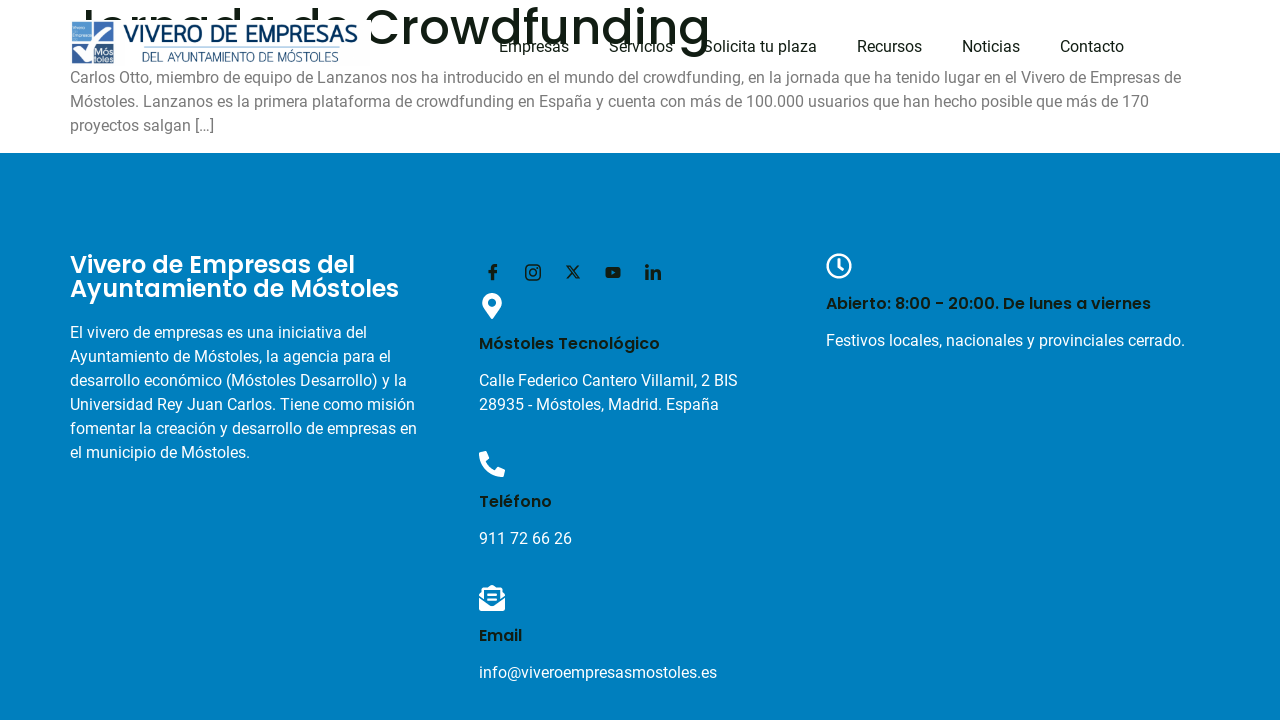

--- FILE ---
content_type: text/html; charset=UTF-8
request_url: https://viveroempresasmostoles.es/tag/lanzanos/
body_size: 18058
content:
<!DOCTYPE html><html lang="es"><head><script data-no-optimize="1">var litespeed_docref=sessionStorage.getItem("litespeed_docref");litespeed_docref&&(Object.defineProperty(document,"referrer",{get:function(){return litespeed_docref}}),sessionStorage.removeItem("litespeed_docref"));</script> <meta charset="UTF-8" /><meta name="viewport" content="width=device-width, initial-scale=1, user-scalable=yes" /><link rel="profile" href="http://gmpg.org/xfn/11" /><link rel="pingback" href="https://viveroempresasmostoles.es/xmlrpc.php" /><meta name='robots' content='noindex, follow' /><style>img:is([sizes="auto" i], [sizes^="auto," i]) { contain-intrinsic-size: 3000px 1500px }</style> <script id="cookieyes" type="litespeed/javascript" data-src="https://cdn-cookieyes.com/client_data/93552690ce22d5564f0b09b0/script.js"></script> <title>lanzanos archivos - Vivero Empresas Móstoles</title><meta property="og:locale" content="es_ES" /><meta property="og:type" content="article" /><meta property="og:title" content="lanzanos archivos - Vivero Empresas Móstoles" /><meta property="og:url" content="https://viveroempresasmostoles.es/tag/lanzanos/" /><meta property="og:site_name" content="Vivero Empresas Móstoles" /><meta name="twitter:card" content="summary_large_image" /> <script type="application/ld+json" class="yoast-schema-graph">{"@context":"https://schema.org","@graph":[{"@type":"CollectionPage","@id":"https://viveroempresasmostoles.es/tag/lanzanos/","url":"https://viveroempresasmostoles.es/tag/lanzanos/","name":"lanzanos archivos - Vivero Empresas Móstoles","isPartOf":{"@id":"https://viveroempresasmostoles.es/#website"},"breadcrumb":{"@id":"https://viveroempresasmostoles.es/tag/lanzanos/#breadcrumb"},"inLanguage":"es"},{"@type":"BreadcrumbList","@id":"https://viveroempresasmostoles.es/tag/lanzanos/#breadcrumb","itemListElement":[{"@type":"ListItem","position":1,"name":"Portada","item":"https://viveroempresasmostoles.es/"},{"@type":"ListItem","position":2,"name":"lanzanos"}]},{"@type":"WebSite","@id":"https://viveroempresasmostoles.es/#website","url":"https://viveroempresasmostoles.es/","name":"Vivero Empresas Móstoles","description":"Vivero Empresas Móstoles","publisher":{"@id":"https://viveroempresasmostoles.es/#organization"},"potentialAction":[{"@type":"SearchAction","target":{"@type":"EntryPoint","urlTemplate":"https://viveroempresasmostoles.es/?s={search_term_string}"},"query-input":{"@type":"PropertyValueSpecification","valueRequired":true,"valueName":"search_term_string"}}],"inLanguage":"es"},{"@type":"Organization","@id":"https://viveroempresasmostoles.es/#organization","name":"Vivero Empresas Móstoles","url":"https://viveroempresasmostoles.es/","logo":{"@type":"ImageObject","inLanguage":"es","@id":"https://viveroempresasmostoles.es/#/schema/logo/image/","url":"https://viveroempresasmostoles.es/wp-content/uploads/2025/01/cropped-Vivero-empresas-mostoles-logo.png","contentUrl":"https://viveroempresasmostoles.es/wp-content/uploads/2025/01/cropped-Vivero-empresas-mostoles-logo.png","width":890,"height":137,"caption":"Vivero Empresas Móstoles"},"image":{"@id":"https://viveroempresasmostoles.es/#/schema/logo/image/"}}]}</script> <link rel="alternate" type="application/rss+xml" title="Vivero Empresas Móstoles &raquo; Feed" href="https://viveroempresasmostoles.es/feed/" /><link rel="alternate" type="application/rss+xml" title="Vivero Empresas Móstoles &raquo; Feed de los comentarios" href="https://viveroempresasmostoles.es/comments/feed/" /><link rel="alternate" type="application/rss+xml" title="Vivero Empresas Móstoles &raquo; Etiqueta lanzanos del feed" href="https://viveroempresasmostoles.es/tag/lanzanos/feed/" /><link data-optimized="2" rel="stylesheet" href="https://viveroempresasmostoles.es/wp-content/litespeed/css/30d32b2e1ccf8fe3244efe7cd11d0aa3.css?ver=059d8" /><style id='global-styles-inline-css'>:root{--wp--preset--aspect-ratio--square: 1;--wp--preset--aspect-ratio--4-3: 4/3;--wp--preset--aspect-ratio--3-4: 3/4;--wp--preset--aspect-ratio--3-2: 3/2;--wp--preset--aspect-ratio--2-3: 2/3;--wp--preset--aspect-ratio--16-9: 16/9;--wp--preset--aspect-ratio--9-16: 9/16;--wp--preset--color--black: #000000;--wp--preset--color--cyan-bluish-gray: #abb8c3;--wp--preset--color--white: #ffffff;--wp--preset--color--pale-pink: #f78da7;--wp--preset--color--vivid-red: #cf2e2e;--wp--preset--color--luminous-vivid-orange: #ff6900;--wp--preset--color--luminous-vivid-amber: #fcb900;--wp--preset--color--light-green-cyan: #7bdcb5;--wp--preset--color--vivid-green-cyan: #00d084;--wp--preset--color--pale-cyan-blue: #8ed1fc;--wp--preset--color--vivid-cyan-blue: #0693e3;--wp--preset--color--vivid-purple: #9b51e0;--wp--preset--gradient--vivid-cyan-blue-to-vivid-purple: linear-gradient(135deg,rgba(6,147,227,1) 0%,rgb(155,81,224) 100%);--wp--preset--gradient--light-green-cyan-to-vivid-green-cyan: linear-gradient(135deg,rgb(122,220,180) 0%,rgb(0,208,130) 100%);--wp--preset--gradient--luminous-vivid-amber-to-luminous-vivid-orange: linear-gradient(135deg,rgba(252,185,0,1) 0%,rgba(255,105,0,1) 100%);--wp--preset--gradient--luminous-vivid-orange-to-vivid-red: linear-gradient(135deg,rgba(255,105,0,1) 0%,rgb(207,46,46) 100%);--wp--preset--gradient--very-light-gray-to-cyan-bluish-gray: linear-gradient(135deg,rgb(238,238,238) 0%,rgb(169,184,195) 100%);--wp--preset--gradient--cool-to-warm-spectrum: linear-gradient(135deg,rgb(74,234,220) 0%,rgb(151,120,209) 20%,rgb(207,42,186) 40%,rgb(238,44,130) 60%,rgb(251,105,98) 80%,rgb(254,248,76) 100%);--wp--preset--gradient--blush-light-purple: linear-gradient(135deg,rgb(255,206,236) 0%,rgb(152,150,240) 100%);--wp--preset--gradient--blush-bordeaux: linear-gradient(135deg,rgb(254,205,165) 0%,rgb(254,45,45) 50%,rgb(107,0,62) 100%);--wp--preset--gradient--luminous-dusk: linear-gradient(135deg,rgb(255,203,112) 0%,rgb(199,81,192) 50%,rgb(65,88,208) 100%);--wp--preset--gradient--pale-ocean: linear-gradient(135deg,rgb(255,245,203) 0%,rgb(182,227,212) 50%,rgb(51,167,181) 100%);--wp--preset--gradient--electric-grass: linear-gradient(135deg,rgb(202,248,128) 0%,rgb(113,206,126) 100%);--wp--preset--gradient--midnight: linear-gradient(135deg,rgb(2,3,129) 0%,rgb(40,116,252) 100%);--wp--preset--font-size--small: 13px;--wp--preset--font-size--medium: 20px;--wp--preset--font-size--large: 36px;--wp--preset--font-size--x-large: 42px;--wp--preset--spacing--20: 0.44rem;--wp--preset--spacing--30: 0.67rem;--wp--preset--spacing--40: 1rem;--wp--preset--spacing--50: 1.5rem;--wp--preset--spacing--60: 2.25rem;--wp--preset--spacing--70: 3.38rem;--wp--preset--spacing--80: 5.06rem;--wp--preset--shadow--natural: 6px 6px 9px rgba(0, 0, 0, 0.2);--wp--preset--shadow--deep: 12px 12px 50px rgba(0, 0, 0, 0.4);--wp--preset--shadow--sharp: 6px 6px 0px rgba(0, 0, 0, 0.2);--wp--preset--shadow--outlined: 6px 6px 0px -3px rgba(255, 255, 255, 1), 6px 6px rgba(0, 0, 0, 1);--wp--preset--shadow--crisp: 6px 6px 0px rgba(0, 0, 0, 1);}:root { --wp--style--global--content-size: 800px;--wp--style--global--wide-size: 1200px; }:where(body) { margin: 0; }.wp-site-blocks > .alignleft { float: left; margin-right: 2em; }.wp-site-blocks > .alignright { float: right; margin-left: 2em; }.wp-site-blocks > .aligncenter { justify-content: center; margin-left: auto; margin-right: auto; }:where(.wp-site-blocks) > * { margin-block-start: 24px; margin-block-end: 0; }:where(.wp-site-blocks) > :first-child { margin-block-start: 0; }:where(.wp-site-blocks) > :last-child { margin-block-end: 0; }:root { --wp--style--block-gap: 24px; }:root :where(.is-layout-flow) > :first-child{margin-block-start: 0;}:root :where(.is-layout-flow) > :last-child{margin-block-end: 0;}:root :where(.is-layout-flow) > *{margin-block-start: 24px;margin-block-end: 0;}:root :where(.is-layout-constrained) > :first-child{margin-block-start: 0;}:root :where(.is-layout-constrained) > :last-child{margin-block-end: 0;}:root :where(.is-layout-constrained) > *{margin-block-start: 24px;margin-block-end: 0;}:root :where(.is-layout-flex){gap: 24px;}:root :where(.is-layout-grid){gap: 24px;}.is-layout-flow > .alignleft{float: left;margin-inline-start: 0;margin-inline-end: 2em;}.is-layout-flow > .alignright{float: right;margin-inline-start: 2em;margin-inline-end: 0;}.is-layout-flow > .aligncenter{margin-left: auto !important;margin-right: auto !important;}.is-layout-constrained > .alignleft{float: left;margin-inline-start: 0;margin-inline-end: 2em;}.is-layout-constrained > .alignright{float: right;margin-inline-start: 2em;margin-inline-end: 0;}.is-layout-constrained > .aligncenter{margin-left: auto !important;margin-right: auto !important;}.is-layout-constrained > :where(:not(.alignleft):not(.alignright):not(.alignfull)){max-width: var(--wp--style--global--content-size);margin-left: auto !important;margin-right: auto !important;}.is-layout-constrained > .alignwide{max-width: var(--wp--style--global--wide-size);}body .is-layout-flex{display: flex;}.is-layout-flex{flex-wrap: wrap;align-items: center;}.is-layout-flex > :is(*, div){margin: 0;}body .is-layout-grid{display: grid;}.is-layout-grid > :is(*, div){margin: 0;}body{padding-top: 0px;padding-right: 0px;padding-bottom: 0px;padding-left: 0px;}a:where(:not(.wp-element-button)){text-decoration: underline;}:root :where(.wp-element-button, .wp-block-button__link){background-color: #32373c;border-width: 0;color: #fff;font-family: inherit;font-size: inherit;line-height: inherit;padding: calc(0.667em + 2px) calc(1.333em + 2px);text-decoration: none;}.has-black-color{color: var(--wp--preset--color--black) !important;}.has-cyan-bluish-gray-color{color: var(--wp--preset--color--cyan-bluish-gray) !important;}.has-white-color{color: var(--wp--preset--color--white) !important;}.has-pale-pink-color{color: var(--wp--preset--color--pale-pink) !important;}.has-vivid-red-color{color: var(--wp--preset--color--vivid-red) !important;}.has-luminous-vivid-orange-color{color: var(--wp--preset--color--luminous-vivid-orange) !important;}.has-luminous-vivid-amber-color{color: var(--wp--preset--color--luminous-vivid-amber) !important;}.has-light-green-cyan-color{color: var(--wp--preset--color--light-green-cyan) !important;}.has-vivid-green-cyan-color{color: var(--wp--preset--color--vivid-green-cyan) !important;}.has-pale-cyan-blue-color{color: var(--wp--preset--color--pale-cyan-blue) !important;}.has-vivid-cyan-blue-color{color: var(--wp--preset--color--vivid-cyan-blue) !important;}.has-vivid-purple-color{color: var(--wp--preset--color--vivid-purple) !important;}.has-black-background-color{background-color: var(--wp--preset--color--black) !important;}.has-cyan-bluish-gray-background-color{background-color: var(--wp--preset--color--cyan-bluish-gray) !important;}.has-white-background-color{background-color: var(--wp--preset--color--white) !important;}.has-pale-pink-background-color{background-color: var(--wp--preset--color--pale-pink) !important;}.has-vivid-red-background-color{background-color: var(--wp--preset--color--vivid-red) !important;}.has-luminous-vivid-orange-background-color{background-color: var(--wp--preset--color--luminous-vivid-orange) !important;}.has-luminous-vivid-amber-background-color{background-color: var(--wp--preset--color--luminous-vivid-amber) !important;}.has-light-green-cyan-background-color{background-color: var(--wp--preset--color--light-green-cyan) !important;}.has-vivid-green-cyan-background-color{background-color: var(--wp--preset--color--vivid-green-cyan) !important;}.has-pale-cyan-blue-background-color{background-color: var(--wp--preset--color--pale-cyan-blue) !important;}.has-vivid-cyan-blue-background-color{background-color: var(--wp--preset--color--vivid-cyan-blue) !important;}.has-vivid-purple-background-color{background-color: var(--wp--preset--color--vivid-purple) !important;}.has-black-border-color{border-color: var(--wp--preset--color--black) !important;}.has-cyan-bluish-gray-border-color{border-color: var(--wp--preset--color--cyan-bluish-gray) !important;}.has-white-border-color{border-color: var(--wp--preset--color--white) !important;}.has-pale-pink-border-color{border-color: var(--wp--preset--color--pale-pink) !important;}.has-vivid-red-border-color{border-color: var(--wp--preset--color--vivid-red) !important;}.has-luminous-vivid-orange-border-color{border-color: var(--wp--preset--color--luminous-vivid-orange) !important;}.has-luminous-vivid-amber-border-color{border-color: var(--wp--preset--color--luminous-vivid-amber) !important;}.has-light-green-cyan-border-color{border-color: var(--wp--preset--color--light-green-cyan) !important;}.has-vivid-green-cyan-border-color{border-color: var(--wp--preset--color--vivid-green-cyan) !important;}.has-pale-cyan-blue-border-color{border-color: var(--wp--preset--color--pale-cyan-blue) !important;}.has-vivid-cyan-blue-border-color{border-color: var(--wp--preset--color--vivid-cyan-blue) !important;}.has-vivid-purple-border-color{border-color: var(--wp--preset--color--vivid-purple) !important;}.has-vivid-cyan-blue-to-vivid-purple-gradient-background{background: var(--wp--preset--gradient--vivid-cyan-blue-to-vivid-purple) !important;}.has-light-green-cyan-to-vivid-green-cyan-gradient-background{background: var(--wp--preset--gradient--light-green-cyan-to-vivid-green-cyan) !important;}.has-luminous-vivid-amber-to-luminous-vivid-orange-gradient-background{background: var(--wp--preset--gradient--luminous-vivid-amber-to-luminous-vivid-orange) !important;}.has-luminous-vivid-orange-to-vivid-red-gradient-background{background: var(--wp--preset--gradient--luminous-vivid-orange-to-vivid-red) !important;}.has-very-light-gray-to-cyan-bluish-gray-gradient-background{background: var(--wp--preset--gradient--very-light-gray-to-cyan-bluish-gray) !important;}.has-cool-to-warm-spectrum-gradient-background{background: var(--wp--preset--gradient--cool-to-warm-spectrum) !important;}.has-blush-light-purple-gradient-background{background: var(--wp--preset--gradient--blush-light-purple) !important;}.has-blush-bordeaux-gradient-background{background: var(--wp--preset--gradient--blush-bordeaux) !important;}.has-luminous-dusk-gradient-background{background: var(--wp--preset--gradient--luminous-dusk) !important;}.has-pale-ocean-gradient-background{background: var(--wp--preset--gradient--pale-ocean) !important;}.has-electric-grass-gradient-background{background: var(--wp--preset--gradient--electric-grass) !important;}.has-midnight-gradient-background{background: var(--wp--preset--gradient--midnight) !important;}.has-small-font-size{font-size: var(--wp--preset--font-size--small) !important;}.has-medium-font-size{font-size: var(--wp--preset--font-size--medium) !important;}.has-large-font-size{font-size: var(--wp--preset--font-size--large) !important;}.has-x-large-font-size{font-size: var(--wp--preset--font-size--x-large) !important;}
:root :where(.wp-block-pullquote){font-size: 1.5em;line-height: 1.6;}</style> <script type="litespeed/javascript" data-src="https://viveroempresasmostoles.es/wp-includes/js/jquery/jquery.min.js" id="jquery-core-js"></script> <script id="jquery-js-after" type="litespeed/javascript">!function($){"use strict";$(document).ready(function(){$(this).scrollTop()>100&&$(".hfe-scroll-to-top-wrap").removeClass("hfe-scroll-to-top-hide"),$(window).scroll(function(){$(this).scrollTop()<100?$(".hfe-scroll-to-top-wrap").fadeOut(300):$(".hfe-scroll-to-top-wrap").fadeIn(300)}),$(".hfe-scroll-to-top-wrap").on("click",function(){$("html, body").animate({scrollTop:0},300);return!1})})}(jQuery);!function($){'use strict';$(document).ready(function(){var bar=$('.hfe-reading-progress-bar');if(!bar.length)return;$(window).on('scroll',function(){var s=$(window).scrollTop(),d=$(document).height()-$(window).height(),p=d?s/d*100:0;bar.css('width',p+'%')})})}(jQuery)</script> <link rel="https://api.w.org/" href="https://viveroempresasmostoles.es/wp-json/" /><link rel="alternate" title="JSON" type="application/json" href="https://viveroempresasmostoles.es/wp-json/wp/v2/tags/274" /><link rel="EditURI" type="application/rsd+xml" title="RSD" href="https://viveroempresasmostoles.es/xmlrpc.php?rsd" /><meta name="generator" content="WordPress 6.8.3" /><meta name="generator" content="Elementor 3.31.4; features: e_font_icon_svg, additional_custom_breakpoints, e_element_cache; settings: css_print_method-external, google_font-enabled, font_display-swap"><style>.e-con.e-parent:nth-of-type(n+4):not(.e-lazyloaded):not(.e-no-lazyload),
				.e-con.e-parent:nth-of-type(n+4):not(.e-lazyloaded):not(.e-no-lazyload) * {
					background-image: none !important;
				}
				@media screen and (max-height: 1024px) {
					.e-con.e-parent:nth-of-type(n+3):not(.e-lazyloaded):not(.e-no-lazyload),
					.e-con.e-parent:nth-of-type(n+3):not(.e-lazyloaded):not(.e-no-lazyload) * {
						background-image: none !important;
					}
				}
				@media screen and (max-height: 640px) {
					.e-con.e-parent:nth-of-type(n+2):not(.e-lazyloaded):not(.e-no-lazyload),
					.e-con.e-parent:nth-of-type(n+2):not(.e-lazyloaded):not(.e-no-lazyload) * {
						background-image: none !important;
					}
				}</style><link rel="icon" href="https://viveroempresasmostoles.es/wp-content/uploads/2025/01/cropped-cropped-Vivero-empresas-mostoles-logo-32x32.png" sizes="32x32" /><link rel="icon" href="https://viveroempresasmostoles.es/wp-content/uploads/2025/01/cropped-cropped-Vivero-empresas-mostoles-logo-192x192.png" sizes="192x192" /><link rel="apple-touch-icon" href="https://viveroempresasmostoles.es/wp-content/uploads/2025/01/cropped-cropped-Vivero-empresas-mostoles-logo-180x180.png" /><meta name="msapplication-TileImage" content="https://viveroempresasmostoles.es/wp-content/uploads/2025/01/cropped-cropped-Vivero-empresas-mostoles-logo-270x270.png" /><style id="wp-custom-css">h3.elementor-counter-title {
    text-align: center;

}

span.elementor-counter-number {
    margin-bottom: 15px;
}

h1.entry-title {
    display: none;
}</style></head><body class="archive tag tag-lanzanos tag-274 wp-custom-logo wp-embed-responsive wp-theme-hello-elementor ehf-template-hello-elementor ehf-stylesheet-hello-elementor jkit-color-scheme hello-elementor-default elementor-default elementor-kit-7"><div id="page" class="jkit-template  site"><header id="masthead" itemscope="itemscope" itemtype="https://schema.org/WPHeader"><style>.elementor-76 .elementor-element.elementor-element-1b6452a{margin-top:0px;margin-bottom:-76px;padding:20px 0px 0px 0px;z-index:1;}.elementor-76 .elementor-element.elementor-element-4a05c62 > .elementor-element-populated{margin:0px 0px 0px 0px;--e-column-margin-right:0px;--e-column-margin-left:0px;padding:0px 0px 0px 0px;}.elementor-bc-flex-widget .elementor-76 .elementor-element.elementor-element-2f8dfb1.elementor-column .elementor-widget-wrap{align-items:center;}.elementor-76 .elementor-element.elementor-element-2f8dfb1.elementor-column.elementor-element[data-element_type="column"] > .elementor-widget-wrap.elementor-element-populated{align-content:center;align-items:center;}.elementor-76 .elementor-element.elementor-element-2f8dfb1 > .elementor-element-populated{margin:0px 0px 0px 0px;--e-column-margin-right:0px;--e-column-margin-left:0px;padding:0px 0px 0px 0px;}.elementor-76 .elementor-element.elementor-element-6d500e19{text-align:left;}.elementor-76 .elementor-element.elementor-element-6d500e19 img{width:88%;}.elementor-bc-flex-widget .elementor-76 .elementor-element.elementor-element-315df2f9.elementor-column .elementor-widget-wrap{align-items:center;}.elementor-76 .elementor-element.elementor-element-315df2f9.elementor-column.elementor-element[data-element_type="column"] > .elementor-widget-wrap.elementor-element-populated{align-content:center;align-items:center;}.elementor-76 .elementor-element.elementor-element-315df2f9 > .elementor-element-populated{margin:0px 0px 0px 0px;--e-column-margin-right:0px;--e-column-margin-left:0px;padding:0px 20px 0px 20px;}.elementor-76 .elementor-element.elementor-element-185e543a .menu-item a.hfe-menu-item{padding-left:15px;padding-right:15px;}.elementor-76 .elementor-element.elementor-element-185e543a .menu-item a.hfe-sub-menu-item{padding-left:calc( 15px + 20px );padding-right:15px;}.elementor-76 .elementor-element.elementor-element-185e543a .hfe-nav-menu__layout-vertical .menu-item ul ul a.hfe-sub-menu-item{padding-left:calc( 15px + 40px );padding-right:15px;}.elementor-76 .elementor-element.elementor-element-185e543a .hfe-nav-menu__layout-vertical .menu-item ul ul ul a.hfe-sub-menu-item{padding-left:calc( 15px + 60px );padding-right:15px;}.elementor-76 .elementor-element.elementor-element-185e543a .hfe-nav-menu__layout-vertical .menu-item ul ul ul ul a.hfe-sub-menu-item{padding-left:calc( 15px + 80px );padding-right:15px;}.elementor-76 .elementor-element.elementor-element-185e543a .menu-item a.hfe-menu-item, .elementor-76 .elementor-element.elementor-element-185e543a .menu-item a.hfe-sub-menu-item{padding-top:15px;padding-bottom:15px;}.elementor-76 .elementor-element.elementor-element-185e543a ul.sub-menu{width:220px;}.elementor-76 .elementor-element.elementor-element-185e543a .sub-menu a.hfe-sub-menu-item,
						 .elementor-76 .elementor-element.elementor-element-185e543a nav.hfe-dropdown li a.hfe-menu-item,
						 .elementor-76 .elementor-element.elementor-element-185e543a nav.hfe-dropdown li a.hfe-sub-menu-item,
						 .elementor-76 .elementor-element.elementor-element-185e543a nav.hfe-dropdown-expandible li a.hfe-menu-item,
						 .elementor-76 .elementor-element.elementor-element-185e543a nav.hfe-dropdown-expandible li a.hfe-sub-menu-item{padding-top:15px;padding-bottom:15px;}.elementor-76 .elementor-element.elementor-element-185e543a .hfe-nav-menu__toggle{margin-left:auto;}.elementor-76 .elementor-element.elementor-element-185e543a .sub-menu a.hfe-sub-menu-item,
								.elementor-76 .elementor-element.elementor-element-185e543a .elementor-menu-toggle,
								.elementor-76 .elementor-element.elementor-element-185e543a nav.hfe-dropdown li a.hfe-menu-item,
								.elementor-76 .elementor-element.elementor-element-185e543a nav.hfe-dropdown li a.hfe-sub-menu-item,
								.elementor-76 .elementor-element.elementor-element-185e543a nav.hfe-dropdown-expandible li a.hfe-menu-item,
								.elementor-76 .elementor-element.elementor-element-185e543a nav.hfe-dropdown-expandible li a.hfe-sub-menu-item{color:var( --e-global-color-primary );}.elementor-76 .elementor-element.elementor-element-185e543a .sub-menu,
								.elementor-76 .elementor-element.elementor-element-185e543a nav.hfe-dropdown,
								.elementor-76 .elementor-element.elementor-element-185e543a nav.hfe-dropdown-expandible,
								.elementor-76 .elementor-element.elementor-element-185e543a nav.hfe-dropdown .menu-item a.hfe-menu-item,
								.elementor-76 .elementor-element.elementor-element-185e543a nav.hfe-dropdown .menu-item a.hfe-sub-menu-item{background-color:var( --e-global-color-299640e );}.elementor-76 .elementor-element.elementor-element-185e543a .sub-menu a.hfe-sub-menu-item:hover,
								.elementor-76 .elementor-element.elementor-element-185e543a .elementor-menu-toggle:hover,
								.elementor-76 .elementor-element.elementor-element-185e543a nav.hfe-dropdown li a.hfe-menu-item:hover,
								.elementor-76 .elementor-element.elementor-element-185e543a nav.hfe-dropdown li a.hfe-sub-menu-item:hover,
								.elementor-76 .elementor-element.elementor-element-185e543a nav.hfe-dropdown-expandible li a.hfe-menu-item:hover,
								.elementor-76 .elementor-element.elementor-element-185e543a nav.hfe-dropdown-expandible li a.hfe-sub-menu-item:hover{color:var( --e-global-color-299640e );}.elementor-76 .elementor-element.elementor-element-185e543a .sub-menu a.hfe-sub-menu-item:hover,
								.elementor-76 .elementor-element.elementor-element-185e543a nav.hfe-dropdown li a.hfe-menu-item:hover,
								.elementor-76 .elementor-element.elementor-element-185e543a nav.hfe-dropdown li a.hfe-sub-menu-item:hover,
								.elementor-76 .elementor-element.elementor-element-185e543a nav.hfe-dropdown-expandible li a.hfe-menu-item:hover,
								.elementor-76 .elementor-element.elementor-element-185e543a nav.hfe-dropdown-expandible li a.hfe-sub-menu-item:hover{background-color:var( --e-global-color-accent );}.elementor-76 .elementor-element.elementor-element-185e543a .sub-menu li.menu-item:not(:last-child),
						.elementor-76 .elementor-element.elementor-element-185e543a nav.hfe-dropdown li.menu-item:not(:last-child),
						.elementor-76 .elementor-element.elementor-element-185e543a nav.hfe-dropdown-expandible li.menu-item:not(:last-child){border-bottom-style:solid;border-bottom-color:#c4c4c4;border-bottom-width:0px;}.elementor-76 .elementor-element.elementor-element-185e543a div.hfe-nav-menu-icon{color:var( --e-global-color-primary );}.elementor-76 .elementor-element.elementor-element-185e543a div.hfe-nav-menu-icon svg{fill:var( --e-global-color-primary );}@media(max-width:1024px){.elementor-76 .elementor-element.elementor-element-1b6452a{margin-top:0px;margin-bottom:-75px;padding:20px 30px 0px 30px;}}@media(max-width:767px){.elementor-76 .elementor-element.elementor-element-1b6452a{margin-top:0px;margin-bottom:-65px;padding:20px 20px 0px 20px;}.elementor-76 .elementor-element.elementor-element-2f8dfb1{width:70%;}.elementor-76 .elementor-element.elementor-element-6d500e19 img{width:100%;}.elementor-76 .elementor-element.elementor-element-315df2f9{width:30%;}}@media(min-width:768px){.elementor-76 .elementor-element.elementor-element-2f8dfb1{width:30%;}.elementor-76 .elementor-element.elementor-element-315df2f9{width:70%;}}@media(max-width:1024px) and (min-width:768px){.elementor-76 .elementor-element.elementor-element-2f8dfb1{width:50%;}.elementor-76 .elementor-element.elementor-element-315df2f9{width:50%;}}</style><div data-elementor-type="page" data-elementor-id="76" class="elementor elementor-76"><section class="elementor-section elementor-top-section elementor-element elementor-element-1b6452a elementor-section-boxed elementor-section-height-default elementor-section-height-default" data-id="1b6452a" data-element_type="section"><div class="elementor-container elementor-column-gap-default"><div class="elementor-column elementor-col-100 elementor-top-column elementor-element elementor-element-4a05c62" data-id="4a05c62" data-element_type="column"><div class="elementor-widget-wrap elementor-element-populated"><section class="elementor-section elementor-inner-section elementor-element elementor-element-57b6bf01 elementor-section-boxed elementor-section-height-default elementor-section-height-default" data-id="57b6bf01" data-element_type="section"><div class="elementor-container elementor-column-gap-default"><div class="elementor-column elementor-col-50 elementor-inner-column elementor-element elementor-element-2f8dfb1" data-id="2f8dfb1" data-element_type="column"><div class="elementor-widget-wrap elementor-element-populated"><div class="elementor-element elementor-element-6d500e19 elementor-widget elementor-widget-image" data-id="6d500e19" data-element_type="widget" data-widget_type="image.default"><div class="elementor-widget-container">
<a href="https://viveroempresasmostoles.es">
<img data-lazyloaded="1" src="[data-uri]" fetchpriority="high" width="800" height="123" data-src="https://viveroempresasmostoles.es/wp-content/uploads/2025/01/cropped-Vivero-empresas-mostoles-logo.png" class="attachment-large size-large wp-image-99" alt="" decoding="async" data-srcset="https://viveroempresasmostoles.es/wp-content/uploads/2025/01/cropped-Vivero-empresas-mostoles-logo.png 890w, https://viveroempresasmostoles.es/wp-content/uploads/2025/01/cropped-Vivero-empresas-mostoles-logo-300x46.png 300w, https://viveroempresasmostoles.es/wp-content/uploads/2025/01/cropped-Vivero-empresas-mostoles-logo-768x118.png 768w" data-sizes="(max-width: 800px) 100vw, 800px" />								</a></div></div></div></div><div class="elementor-column elementor-col-50 elementor-inner-column elementor-element elementor-element-315df2f9" data-id="315df2f9" data-element_type="column"><div class="elementor-widget-wrap elementor-element-populated"><div class="elementor-element elementor-element-185e543a hfe-nav-menu__align-center hfe-submenu-icon-arrow hfe-submenu-animation-none hfe-link-redirect-child hfe-nav-menu__breakpoint-tablet elementor-widget elementor-widget-navigation-menu" data-id="185e543a" data-element_type="widget" data-settings="{&quot;padding_horizontal_menu_item&quot;:{&quot;unit&quot;:&quot;px&quot;,&quot;size&quot;:15,&quot;sizes&quot;:[]},&quot;padding_horizontal_menu_item_tablet&quot;:{&quot;unit&quot;:&quot;px&quot;,&quot;size&quot;:&quot;&quot;,&quot;sizes&quot;:[]},&quot;padding_horizontal_menu_item_mobile&quot;:{&quot;unit&quot;:&quot;px&quot;,&quot;size&quot;:&quot;&quot;,&quot;sizes&quot;:[]},&quot;padding_vertical_menu_item&quot;:{&quot;unit&quot;:&quot;px&quot;,&quot;size&quot;:15,&quot;sizes&quot;:[]},&quot;padding_vertical_menu_item_tablet&quot;:{&quot;unit&quot;:&quot;px&quot;,&quot;size&quot;:&quot;&quot;,&quot;sizes&quot;:[]},&quot;padding_vertical_menu_item_mobile&quot;:{&quot;unit&quot;:&quot;px&quot;,&quot;size&quot;:&quot;&quot;,&quot;sizes&quot;:[]},&quot;menu_space_between&quot;:{&quot;unit&quot;:&quot;px&quot;,&quot;size&quot;:&quot;&quot;,&quot;sizes&quot;:[]},&quot;menu_space_between_tablet&quot;:{&quot;unit&quot;:&quot;px&quot;,&quot;size&quot;:&quot;&quot;,&quot;sizes&quot;:[]},&quot;menu_space_between_mobile&quot;:{&quot;unit&quot;:&quot;px&quot;,&quot;size&quot;:&quot;&quot;,&quot;sizes&quot;:[]},&quot;menu_row_space&quot;:{&quot;unit&quot;:&quot;px&quot;,&quot;size&quot;:&quot;&quot;,&quot;sizes&quot;:[]},&quot;menu_row_space_tablet&quot;:{&quot;unit&quot;:&quot;px&quot;,&quot;size&quot;:&quot;&quot;,&quot;sizes&quot;:[]},&quot;menu_row_space_mobile&quot;:{&quot;unit&quot;:&quot;px&quot;,&quot;size&quot;:&quot;&quot;,&quot;sizes&quot;:[]},&quot;dropdown_border_radius&quot;:{&quot;unit&quot;:&quot;px&quot;,&quot;top&quot;:&quot;&quot;,&quot;right&quot;:&quot;&quot;,&quot;bottom&quot;:&quot;&quot;,&quot;left&quot;:&quot;&quot;,&quot;isLinked&quot;:true},&quot;dropdown_border_radius_tablet&quot;:{&quot;unit&quot;:&quot;px&quot;,&quot;top&quot;:&quot;&quot;,&quot;right&quot;:&quot;&quot;,&quot;bottom&quot;:&quot;&quot;,&quot;left&quot;:&quot;&quot;,&quot;isLinked&quot;:true},&quot;dropdown_border_radius_mobile&quot;:{&quot;unit&quot;:&quot;px&quot;,&quot;top&quot;:&quot;&quot;,&quot;right&quot;:&quot;&quot;,&quot;bottom&quot;:&quot;&quot;,&quot;left&quot;:&quot;&quot;,&quot;isLinked&quot;:true},&quot;width_dropdown_item&quot;:{&quot;unit&quot;:&quot;px&quot;,&quot;size&quot;:&quot;220&quot;,&quot;sizes&quot;:[]},&quot;width_dropdown_item_tablet&quot;:{&quot;unit&quot;:&quot;px&quot;,&quot;size&quot;:&quot;&quot;,&quot;sizes&quot;:[]},&quot;width_dropdown_item_mobile&quot;:{&quot;unit&quot;:&quot;px&quot;,&quot;size&quot;:&quot;&quot;,&quot;sizes&quot;:[]},&quot;padding_horizontal_dropdown_item&quot;:{&quot;unit&quot;:&quot;px&quot;,&quot;size&quot;:&quot;&quot;,&quot;sizes&quot;:[]},&quot;padding_horizontal_dropdown_item_tablet&quot;:{&quot;unit&quot;:&quot;px&quot;,&quot;size&quot;:&quot;&quot;,&quot;sizes&quot;:[]},&quot;padding_horizontal_dropdown_item_mobile&quot;:{&quot;unit&quot;:&quot;px&quot;,&quot;size&quot;:&quot;&quot;,&quot;sizes&quot;:[]},&quot;padding_vertical_dropdown_item&quot;:{&quot;unit&quot;:&quot;px&quot;,&quot;size&quot;:15,&quot;sizes&quot;:[]},&quot;padding_vertical_dropdown_item_tablet&quot;:{&quot;unit&quot;:&quot;px&quot;,&quot;size&quot;:&quot;&quot;,&quot;sizes&quot;:[]},&quot;padding_vertical_dropdown_item_mobile&quot;:{&quot;unit&quot;:&quot;px&quot;,&quot;size&quot;:&quot;&quot;,&quot;sizes&quot;:[]},&quot;distance_from_menu&quot;:{&quot;unit&quot;:&quot;px&quot;,&quot;size&quot;:&quot;&quot;,&quot;sizes&quot;:[]},&quot;distance_from_menu_tablet&quot;:{&quot;unit&quot;:&quot;px&quot;,&quot;size&quot;:&quot;&quot;,&quot;sizes&quot;:[]},&quot;distance_from_menu_mobile&quot;:{&quot;unit&quot;:&quot;px&quot;,&quot;size&quot;:&quot;&quot;,&quot;sizes&quot;:[]},&quot;toggle_size&quot;:{&quot;unit&quot;:&quot;px&quot;,&quot;size&quot;:&quot;&quot;,&quot;sizes&quot;:[]},&quot;toggle_size_tablet&quot;:{&quot;unit&quot;:&quot;px&quot;,&quot;size&quot;:&quot;&quot;,&quot;sizes&quot;:[]},&quot;toggle_size_mobile&quot;:{&quot;unit&quot;:&quot;px&quot;,&quot;size&quot;:&quot;&quot;,&quot;sizes&quot;:[]},&quot;toggle_border_width&quot;:{&quot;unit&quot;:&quot;px&quot;,&quot;size&quot;:&quot;&quot;,&quot;sizes&quot;:[]},&quot;toggle_border_width_tablet&quot;:{&quot;unit&quot;:&quot;px&quot;,&quot;size&quot;:&quot;&quot;,&quot;sizes&quot;:[]},&quot;toggle_border_width_mobile&quot;:{&quot;unit&quot;:&quot;px&quot;,&quot;size&quot;:&quot;&quot;,&quot;sizes&quot;:[]},&quot;toggle_border_radius&quot;:{&quot;unit&quot;:&quot;px&quot;,&quot;size&quot;:&quot;&quot;,&quot;sizes&quot;:[]},&quot;toggle_border_radius_tablet&quot;:{&quot;unit&quot;:&quot;px&quot;,&quot;size&quot;:&quot;&quot;,&quot;sizes&quot;:[]},&quot;toggle_border_radius_mobile&quot;:{&quot;unit&quot;:&quot;px&quot;,&quot;size&quot;:&quot;&quot;,&quot;sizes&quot;:[]}}" data-widget_type="navigation-menu.default"><div class="elementor-widget-container"><div class="hfe-nav-menu hfe-layout-horizontal hfe-nav-menu-layout horizontal hfe-pointer__none" data-layout="horizontal"><div role="button" class="hfe-nav-menu__toggle elementor-clickable" tabindex="0" aria-label="Menu Toggle">
<span class="screen-reader-text">Menú</span><div class="hfe-nav-menu-icon">
<svg aria-hidden="true"  class="e-font-icon-svg e-fas-align-justify" viewBox="0 0 448 512" xmlns="http://www.w3.org/2000/svg"><path d="M432 416H16a16 16 0 0 0-16 16v32a16 16 0 0 0 16 16h416a16 16 0 0 0 16-16v-32a16 16 0 0 0-16-16zm0-128H16a16 16 0 0 0-16 16v32a16 16 0 0 0 16 16h416a16 16 0 0 0 16-16v-32a16 16 0 0 0-16-16zm0-128H16a16 16 0 0 0-16 16v32a16 16 0 0 0 16 16h416a16 16 0 0 0 16-16v-32a16 16 0 0 0-16-16zm0-128H16A16 16 0 0 0 0 48v32a16 16 0 0 0 16 16h416a16 16 0 0 0 16-16V48a16 16 0 0 0-16-16z"></path></svg></div></div><nav class="hfe-nav-menu__layout-horizontal hfe-nav-menu__submenu-arrow" data-toggle-icon="&lt;svg aria-hidden=&quot;true&quot; tabindex=&quot;0&quot; class=&quot;e-font-icon-svg e-fas-align-justify&quot; viewBox=&quot;0 0 448 512&quot; xmlns=&quot;http://www.w3.org/2000/svg&quot;&gt;&lt;path d=&quot;M432 416H16a16 16 0 0 0-16 16v32a16 16 0 0 0 16 16h416a16 16 0 0 0 16-16v-32a16 16 0 0 0-16-16zm0-128H16a16 16 0 0 0-16 16v32a16 16 0 0 0 16 16h416a16 16 0 0 0 16-16v-32a16 16 0 0 0-16-16zm0-128H16a16 16 0 0 0-16 16v32a16 16 0 0 0 16 16h416a16 16 0 0 0 16-16v-32a16 16 0 0 0-16-16zm0-128H16A16 16 0 0 0 0 48v32a16 16 0 0 0 16 16h416a16 16 0 0 0 16-16V48a16 16 0 0 0-16-16z&quot;&gt;&lt;/path&gt;&lt;/svg&gt;" data-close-icon="&lt;svg aria-hidden=&quot;true&quot; tabindex=&quot;0&quot; class=&quot;e-font-icon-svg e-far-window-close&quot; viewBox=&quot;0 0 512 512&quot; xmlns=&quot;http://www.w3.org/2000/svg&quot;&gt;&lt;path d=&quot;M464 32H48C21.5 32 0 53.5 0 80v352c0 26.5 21.5 48 48 48h416c26.5 0 48-21.5 48-48V80c0-26.5-21.5-48-48-48zm0 394c0 3.3-2.7 6-6 6H54c-3.3 0-6-2.7-6-6V86c0-3.3 2.7-6 6-6h404c3.3 0 6 2.7 6 6v340zM356.5 194.6L295.1 256l61.4 61.4c4.6 4.6 4.6 12.1 0 16.8l-22.3 22.3c-4.6 4.6-12.1 4.6-16.8 0L256 295.1l-61.4 61.4c-4.6 4.6-12.1 4.6-16.8 0l-22.3-22.3c-4.6-4.6-4.6-12.1 0-16.8l61.4-61.4-61.4-61.4c-4.6-4.6-4.6-12.1 0-16.8l22.3-22.3c4.6-4.6 12.1-4.6 16.8 0l61.4 61.4 61.4-61.4c4.6-4.6 12.1-4.6 16.8 0l22.3 22.3c4.7 4.6 4.7 12.1 0 16.8z&quot;&gt;&lt;/path&gt;&lt;/svg&gt;" data-full-width="yes"><ul id="menu-1-185e543a" class="hfe-nav-menu"><li id="menu-item-4382" class="menu-item menu-item-type-custom menu-item-object-custom menu-item-has-children parent hfe-has-submenu hfe-creative-menu"><div class="hfe-has-submenu-container" tabindex="0" role="button" aria-haspopup="true" aria-expanded="false"><a href="#" class = "hfe-menu-item">Empresas<span class='hfe-menu-toggle sub-arrow hfe-menu-child-0'><i class='fa'></i></span></a></div><ul class="sub-menu"><li id="menu-item-4285" class="menu-item menu-item-type-post_type menu-item-object-page hfe-creative-menu"><a href="https://viveroempresasmostoles.es/empresas-alojadas/" class = "hfe-sub-menu-item">Empresas Alojadas</a></li><li id="menu-item-4286" class="menu-item menu-item-type-post_type menu-item-object-page hfe-creative-menu"><a href="https://viveroempresasmostoles.es/empresas-preincubadas/" class = "hfe-sub-menu-item">Empresas Preincubadas</a></li><li id="menu-item-4287" class="menu-item menu-item-type-post_type menu-item-object-page hfe-creative-menu"><a href="https://viveroempresasmostoles.es/empresas-egresadas/" class = "hfe-sub-menu-item">Empresas Egresadas</a></li></ul></li><li id="menu-item-6975" class="menu-item menu-item-type-custom menu-item-object-custom menu-item-home parent hfe-creative-menu"><a href="https://viveroempresasmostoles.es/#servicios" class = "hfe-menu-item">Servicios</a></li><li id="menu-item-6834" class="menu-item menu-item-type-post_type menu-item-object-page menu-item-has-children parent hfe-has-submenu hfe-creative-menu"><div class="hfe-has-submenu-container" tabindex="0" role="button" aria-haspopup="true" aria-expanded="false"><a href="https://viveroempresasmostoles.es/contacto/" class = "hfe-menu-item">Solicita tu plaza<span class='hfe-menu-toggle sub-arrow hfe-menu-child-0'><i class='fa'></i></span></a></div><ul class="sub-menu"><li id="menu-item-6768" class="menu-item menu-item-type-custom menu-item-object-custom hfe-creative-menu"><a target="_blank"rel="noopener" href="https://www.mostoles.es/es/ayuntamiento/organos-gobierno/organos/sociedades-anonimas-municipales.ficheros/1229887-Bases%20Bolsa%20Proyectos%20Empresariales%20Vivero%20de%20Empresas%20de%20M%C3%B3stoles%20-%2029-03-2021.pdf" class = "hfe-sub-menu-item">Consulta las bases</a></li></ul></li><li id="menu-item-4105" class="menu-item menu-item-type-custom menu-item-object-custom menu-item-has-children parent hfe-has-submenu hfe-creative-menu"><div class="hfe-has-submenu-container" tabindex="0" role="button" aria-haspopup="true" aria-expanded="false"><a href="#" class = "hfe-menu-item">Recursos<span class='hfe-menu-toggle sub-arrow hfe-menu-child-0'><i class='fa'></i></span></a></div><ul class="sub-menu"><li id="menu-item-180" class="menu-item menu-item-type-post_type menu-item-object-page hfe-creative-menu"><a href="https://viveroempresasmostoles.es/preguntas-frecuentes/" class = "hfe-sub-menu-item">FAQ</a></li><li id="menu-item-4107" class="menu-item menu-item-type-custom menu-item-object-custom hfe-creative-menu"><a href="https://ipyme.org/es-es/AyudasIncentivos/Paginas/buscador-de-ayudas.aspx" class = "hfe-sub-menu-item">Ayudas Vigentes</a></li><li id="menu-item-4135" class="menu-item menu-item-type-post_type menu-item-object-page hfe-creative-menu"><a href="https://viveroempresasmostoles.es/soft/" class = "hfe-sub-menu-item">Soft Landing</a></li></ul></li><li id="menu-item-4010" class="menu-item menu-item-type-post_type menu-item-object-page menu-item-has-children parent hfe-has-submenu hfe-creative-menu"><div class="hfe-has-submenu-container" tabindex="0" role="button" aria-haspopup="true" aria-expanded="false"><a href="https://viveroempresasmostoles.es/noticias/" class = "hfe-menu-item">Noticias<span class='hfe-menu-toggle sub-arrow hfe-menu-child-0'><i class='fa'></i></span></a></div><ul class="sub-menu"><li id="menu-item-4346" class="menu-item menu-item-type-post_type menu-item-object-page hfe-creative-menu"><a href="https://viveroempresasmostoles.es/suscribete-a-la-newsletter/" class = "hfe-sub-menu-item">Newsletter</a></li></ul></li><li id="menu-item-4011" class="menu-item menu-item-type-post_type menu-item-object-page parent hfe-creative-menu"><a href="https://viveroempresasmostoles.es/contacto/" class = "hfe-menu-item">Contacto</a></li></ul></nav></div></div></div></div></div></div></section></div></div></div></section></div></header><main id="content" class="site-main"><div class="page-header"><h1 class="entry-title">Etiqueta: <span>lanzanos</span></h1></div><div class="page-content"><article class="post"><h2 class="entry-title"><a href="https://viveroempresasmostoles.es/jornadas-crowdfunding/">Jornada de Crowdfunding</a></h2><p>Carlos Otto, miembro de equipo de Lanzanos nos ha introducido en el mundo del crowdfunding, en la jornada que ha tenido lugar en el Vivero de Empresas de Móstoles. Lanzanos es la primera plataforma de crowdfunding en España y cuenta con más de 100.000 usuarios que han hecho posible que más de 170 proyectos salgan [&hellip;]</p></article></div></main><footer itemscope="itemscope" itemtype="https://schema.org/WPFooter"><style>.elementor-81 .elementor-element.elementor-element-457c4f58:not(.elementor-motion-effects-element-type-background), .elementor-81 .elementor-element.elementor-element-457c4f58 > .elementor-motion-effects-container > .elementor-motion-effects-layer{background-color:var( --e-global-color-secondary );}.elementor-81 .elementor-element.elementor-element-457c4f58{transition:background 0.3s, border 0.3s, border-radius 0.3s, box-shadow 0.3s;margin-top:0px;margin-bottom:0px;padding:100px 0px 50px 0px;}.elementor-81 .elementor-element.elementor-element-457c4f58 > .elementor-background-overlay{transition:background 0.3s, border-radius 0.3s, opacity 0.3s;}.elementor-81 .elementor-element.elementor-element-4992444f > .elementor-element-populated{margin:0px 0px 0px 0px;--e-column-margin-right:0px;--e-column-margin-left:0px;padding:0px 0px 0px 0px;}.elementor-81 .elementor-element.elementor-element-2169cc3{margin-top:0px;margin-bottom:30px;padding:0px 0px 0px 0px;}.elementor-81 .elementor-element.elementor-element-2f16ffe5 > .elementor-element-populated{margin:0px 0px 0px 0px;--e-column-margin-right:0px;--e-column-margin-left:0px;padding:0px 50px 0px 0px;}.elementor-81 .elementor-element.elementor-element-80d4e39 .elementor-heading-title{color:var( --e-global-color-299640e );}.elementor-81 .elementor-element.elementor-element-f0a8fbb > .elementor-widget-container{margin:0px 0px -10px 0px;}.elementor-81 .elementor-element.elementor-element-f0a8fbb{color:var( --e-global-color-299640e );}.elementor-81 .elementor-element.elementor-element-57f58c79 > .elementor-element-populated{margin:0px 0px 0px 0px;--e-column-margin-right:0px;--e-column-margin-left:0px;padding:0px 80px 0px 0px;}.elementor-81 .elementor-element.elementor-element-f61f192 .elementor-repeater-item-e8d025b > a :is(i, svg){color:var( --e-global-color-299640e );fill:var( --e-global-color-299640e );}.elementor-81 .elementor-element.elementor-element-f61f192 .elementor-repeater-item-e8d025b > a:hover{background-color:#3b5998;}.elementor-81 .elementor-element.elementor-element-f61f192 .elementor-repeater-item-3c3bc13 > a :is(i, svg){color:var( --e-global-color-299640e );fill:var( --e-global-color-299640e );}.elementor-81 .elementor-element.elementor-element-f61f192 .elementor-repeater-item-3c3bc13 > a:hover{background-color:#3b5998;}.elementor-81 .elementor-element.elementor-element-f61f192 .elementor-repeater-item-d082731 > a :is(i, svg){color:var( --e-global-color-299640e );fill:var( --e-global-color-299640e );}.elementor-81 .elementor-element.elementor-element-f61f192 .elementor-repeater-item-d082731 > a:hover{background-color:#1da1f2;}.elementor-81 .elementor-element.elementor-element-f61f192 .elementor-repeater-item-a91c2c0 > a :is(i, svg){color:var( --e-global-color-299640e );fill:var( --e-global-color-299640e );}.elementor-81 .elementor-element.elementor-element-f61f192 .elementor-repeater-item-a91c2c0 > a:hover{background-color:#1da1f2;}.elementor-81 .elementor-element.elementor-element-f61f192 .elementor-repeater-item-835b3f7 > a :is(i, svg){color:var( --e-global-color-299640e );fill:var( --e-global-color-299640e );}.elementor-81 .elementor-element.elementor-element-f61f192 .elementor-repeater-item-835b3f7 > a:hover{background-color:#0077b5;}.elementor-81 .elementor-element.elementor-element-f61f192{width:initial;max-width:initial;}.elementor-81 .elementor-element.elementor-element-f61f192 > .elementor-widget-container{margin:0px 0px 0px -13px;}.elementor-81 .elementor-element.elementor-element-f61f192.elementor-element{--flex-grow:0;--flex-shrink:0;}.elementor-81 .elementor-element.elementor-element-f61f192 .ekit_social_media{text-align:center;}.elementor-81 .elementor-element.elementor-element-f61f192 .ekit_social_media > li > a{text-align:right;text-decoration:none;width:30px;height:30px;line-height:28px;}.elementor-81 .elementor-element.elementor-element-f61f192 .ekit_social_media > li{display:inline-block;margin:5px 5px 5px 5px;}.elementor-81 .elementor-element.elementor-element-5625e059 .elementor-icon-box-wrapper{align-items:center;}.elementor-81 .elementor-element.elementor-element-5625e059{--icon-box-icon-margin:15px;}.elementor-81 .elementor-element.elementor-element-5625e059.elementor-view-stacked .elementor-icon{background-color:var( --e-global-color-299640e );}.elementor-81 .elementor-element.elementor-element-5625e059.elementor-view-framed .elementor-icon, .elementor-81 .elementor-element.elementor-element-5625e059.elementor-view-default .elementor-icon{fill:var( --e-global-color-299640e );color:var( --e-global-color-299640e );border-color:var( --e-global-color-299640e );}.elementor-81 .elementor-element.elementor-element-5625e059 .elementor-icon{font-size:26px;}.elementor-81 .elementor-element.elementor-element-5625e059 .elementor-icon-box-title, .elementor-81 .elementor-element.elementor-element-5625e059 .elementor-icon-box-title a{font-family:var( --e-global-typography-17a0d1b-font-family ), Sans-serif;font-size:var( --e-global-typography-17a0d1b-font-size );font-weight:var( --e-global-typography-17a0d1b-font-weight );}.elementor-81 .elementor-element.elementor-element-5625e059 .elementor-icon-box-title{color:var( --e-global-color-299640e );}.elementor-81 .elementor-element.elementor-element-5625e059 .elementor-icon-box-description{color:var( --e-global-color-299640e );}.elementor-81 .elementor-element.elementor-element-424ff183 .elementor-icon-box-wrapper{align-items:center;}.elementor-81 .elementor-element.elementor-element-424ff183{--icon-box-icon-margin:15px;}.elementor-81 .elementor-element.elementor-element-424ff183.elementor-view-stacked .elementor-icon{background-color:var( --e-global-color-299640e );}.elementor-81 .elementor-element.elementor-element-424ff183.elementor-view-framed .elementor-icon, .elementor-81 .elementor-element.elementor-element-424ff183.elementor-view-default .elementor-icon{fill:var( --e-global-color-299640e );color:var( --e-global-color-299640e );border-color:var( --e-global-color-299640e );}.elementor-81 .elementor-element.elementor-element-424ff183 .elementor-icon{font-size:26px;}.elementor-81 .elementor-element.elementor-element-424ff183 .elementor-icon-box-title, .elementor-81 .elementor-element.elementor-element-424ff183 .elementor-icon-box-title a{font-family:var( --e-global-typography-17a0d1b-font-family ), Sans-serif;font-size:var( --e-global-typography-17a0d1b-font-size );font-weight:var( --e-global-typography-17a0d1b-font-weight );}.elementor-81 .elementor-element.elementor-element-424ff183 .elementor-icon-box-title{color:var( --e-global-color-299640e );}.elementor-81 .elementor-element.elementor-element-424ff183 .elementor-icon-box-description{color:#FFFFFF;}.elementor-81 .elementor-element.elementor-element-52692179 .elementor-icon-box-wrapper{align-items:center;}.elementor-81 .elementor-element.elementor-element-52692179{--icon-box-icon-margin:15px;}.elementor-81 .elementor-element.elementor-element-52692179.elementor-view-stacked .elementor-icon{background-color:var( --e-global-color-299640e );}.elementor-81 .elementor-element.elementor-element-52692179.elementor-view-framed .elementor-icon, .elementor-81 .elementor-element.elementor-element-52692179.elementor-view-default .elementor-icon{fill:var( --e-global-color-299640e );color:var( --e-global-color-299640e );border-color:var( --e-global-color-299640e );}.elementor-81 .elementor-element.elementor-element-52692179 .elementor-icon{font-size:26px;}.elementor-81 .elementor-element.elementor-element-52692179 .elementor-icon-box-title, .elementor-81 .elementor-element.elementor-element-52692179 .elementor-icon-box-title a{font-family:var( --e-global-typography-17a0d1b-font-family ), Sans-serif;font-size:var( --e-global-typography-17a0d1b-font-size );font-weight:var( --e-global-typography-17a0d1b-font-weight );}.elementor-81 .elementor-element.elementor-element-52692179 .elementor-icon-box-title{color:var( --e-global-color-299640e );}.elementor-81 .elementor-element.elementor-element-52692179 .elementor-icon-box-description{color:var( --e-global-color-299640e );}.elementor-81 .elementor-element.elementor-element-6481f58d > .elementor-element-populated{margin:0px 0px 0px 0px;--e-column-margin-right:0px;--e-column-margin-left:0px;padding:0px 0px 0px 0px;}.elementor-81 .elementor-element.elementor-element-6d3820f .elementor-icon-box-wrapper{align-items:center;}.elementor-81 .elementor-element.elementor-element-6d3820f{--icon-box-icon-margin:15px;}.elementor-81 .elementor-element.elementor-element-6d3820f.elementor-view-stacked .elementor-icon{background-color:var( --e-global-color-299640e );}.elementor-81 .elementor-element.elementor-element-6d3820f.elementor-view-framed .elementor-icon, .elementor-81 .elementor-element.elementor-element-6d3820f.elementor-view-default .elementor-icon{fill:var( --e-global-color-299640e );color:var( --e-global-color-299640e );border-color:var( --e-global-color-299640e );}.elementor-81 .elementor-element.elementor-element-6d3820f .elementor-icon{font-size:26px;}.elementor-81 .elementor-element.elementor-element-6d3820f .elementor-icon-box-title, .elementor-81 .elementor-element.elementor-element-6d3820f .elementor-icon-box-title a{font-family:var( --e-global-typography-17a0d1b-font-family ), Sans-serif;font-size:var( --e-global-typography-17a0d1b-font-size );font-weight:var( --e-global-typography-17a0d1b-font-weight );}.elementor-81 .elementor-element.elementor-element-6d3820f .elementor-icon-box-title{color:var( --e-global-color-299640e );}.elementor-81 .elementor-element.elementor-element-6d3820f .elementor-icon-box-description{color:var( --e-global-color-299640e );}.elementor-81 .elementor-element.elementor-element-2b4f3245{margin-top:0px;margin-bottom:0px;}.elementor-81 .elementor-element.elementor-element-44637c6a > .elementor-element-populated{margin:0px 0px 0px 0px;--e-column-margin-right:0px;--e-column-margin-left:0px;padding:0px 0px 0px 0px;}.elementor-81 .elementor-element.elementor-element-3bb5d728{--divider-border-style:solid;--divider-color:var( --e-global-color-299640e );--divider-border-width:1px;}.elementor-81 .elementor-element.elementor-element-3bb5d728 .elementor-divider-separator{width:100%;}.elementor-81 .elementor-element.elementor-element-3bb5d728 .elementor-divider{padding-block-start:15px;padding-block-end:15px;}.elementor-81 .elementor-element.elementor-element-25f4c278 .elementor-icon-list-icon i{transition:color 0.3s;}.elementor-81 .elementor-element.elementor-element-25f4c278 .elementor-icon-list-icon svg{transition:fill 0.3s;}.elementor-81 .elementor-element.elementor-element-25f4c278{--e-icon-list-icon-size:14px;--icon-vertical-offset:0px;}.elementor-81 .elementor-element.elementor-element-25f4c278 .elementor-icon-list-item > .elementor-icon-list-text, .elementor-81 .elementor-element.elementor-element-25f4c278 .elementor-icon-list-item > a{font-family:var( --e-global-typography-text-font-family ), Sans-serif;font-size:var( --e-global-typography-text-font-size );font-weight:var( --e-global-typography-text-font-weight );}.elementor-81 .elementor-element.elementor-element-25f4c278 .elementor-icon-list-text{color:var( --e-global-color-299640e );transition:color 0.3s;}.elementor-81 .elementor-element.elementor-element-77585365{text-align:center;color:var( --e-global-color-299640e );}@media(max-width:1024px){.elementor-81 .elementor-element.elementor-element-457c4f58{margin-top:0px;margin-bottom:0px;padding:100px 30px 50px 30px;}.elementor-81 .elementor-element.elementor-element-2169cc3{margin-top:0px;margin-bottom:0px;padding:0px 0px 0px 0px;}.elementor-81 .elementor-element.elementor-element-2f16ffe5 > .elementor-element-populated{margin:0px 0px 0px 0px;--e-column-margin-right:0px;--e-column-margin-left:0px;padding:0px 0px 0px 0px;}.elementor-81 .elementor-element.elementor-element-f0a8fbb > .elementor-widget-container{padding:0px 70px 0px 0px;}.elementor-81 .elementor-element.elementor-element-57f58c79 > .elementor-element-populated{margin:0px 0px 0px 0px;--e-column-margin-right:0px;--e-column-margin-left:0px;padding:0px 0px 0px 0px;}.elementor-81 .elementor-element.elementor-element-5625e059{--icon-box-icon-margin:2px;}.elementor-81 .elementor-element.elementor-element-5625e059 .elementor-icon-box-title{margin-block-end:5px;}.elementor-81 .elementor-element.elementor-element-5625e059 .elementor-icon{font-size:17px;}.elementor-81 .elementor-element.elementor-element-5625e059 .elementor-icon-box-title, .elementor-81 .elementor-element.elementor-element-5625e059 .elementor-icon-box-title a{font-size:var( --e-global-typography-17a0d1b-font-size );}.elementor-81 .elementor-element.elementor-element-424ff183{--icon-box-icon-margin:7px;}.elementor-81 .elementor-element.elementor-element-424ff183 .elementor-icon-box-title{margin-block-end:5px;}.elementor-81 .elementor-element.elementor-element-424ff183 .elementor-icon{font-size:17px;}.elementor-81 .elementor-element.elementor-element-424ff183 .elementor-icon-box-title, .elementor-81 .elementor-element.elementor-element-424ff183 .elementor-icon-box-title a{font-size:var( --e-global-typography-17a0d1b-font-size );}.elementor-81 .elementor-element.elementor-element-52692179{--icon-box-icon-margin:7px;}.elementor-81 .elementor-element.elementor-element-52692179 .elementor-icon-box-title{margin-block-end:5px;}.elementor-81 .elementor-element.elementor-element-52692179 .elementor-icon{font-size:17px;}.elementor-81 .elementor-element.elementor-element-52692179 .elementor-icon-box-title, .elementor-81 .elementor-element.elementor-element-52692179 .elementor-icon-box-title a{font-size:var( --e-global-typography-17a0d1b-font-size );}.elementor-bc-flex-widget .elementor-81 .elementor-element.elementor-element-6481f58d.elementor-column .elementor-widget-wrap{align-items:flex-start;}.elementor-81 .elementor-element.elementor-element-6481f58d.elementor-column.elementor-element[data-element_type="column"] > .elementor-widget-wrap.elementor-element-populated{align-content:flex-start;align-items:flex-start;}.elementor-81 .elementor-element.elementor-element-6d3820f{--icon-box-icon-margin:7px;}.elementor-81 .elementor-element.elementor-element-6d3820f .elementor-icon-box-title{margin-block-end:5px;}.elementor-81 .elementor-element.elementor-element-6d3820f .elementor-icon{font-size:17px;}.elementor-81 .elementor-element.elementor-element-6d3820f .elementor-icon-box-title, .elementor-81 .elementor-element.elementor-element-6d3820f .elementor-icon-box-title a{font-size:var( --e-global-typography-17a0d1b-font-size );}.elementor-81 .elementor-element.elementor-element-3bb5d728 .elementor-divider{padding-block-start:5px;padding-block-end:5px;}.elementor-81 .elementor-element.elementor-element-25f4c278 .elementor-icon-list-item > .elementor-icon-list-text, .elementor-81 .elementor-element.elementor-element-25f4c278 .elementor-icon-list-item > a{font-size:var( --e-global-typography-text-font-size );}}@media(max-width:767px){.elementor-81 .elementor-element.elementor-element-457c4f58{margin-top:0px;margin-bottom:0px;padding:100px 20px 50px 20px;}.elementor-81 .elementor-element.elementor-element-2f16ffe5 > .elementor-element-populated{margin:0px 0px 0px 0px;--e-column-margin-right:0px;--e-column-margin-left:0px;padding:0px 0px 30px 0px;}.elementor-81 .elementor-element.elementor-element-80d4e39{text-align:center;}.elementor-81 .elementor-element.elementor-element-f0a8fbb > .elementor-widget-container{padding:0px 35px 0px 35px;}.elementor-81 .elementor-element.elementor-element-f0a8fbb{text-align:center;}.elementor-81 .elementor-element.elementor-element-57f58c79.elementor-column > .elementor-widget-wrap{justify-content:center;}.elementor-81 .elementor-element.elementor-element-57f58c79 > .elementor-element-populated{margin:0px 0px 0px 0px;--e-column-margin-right:0px;--e-column-margin-left:0px;padding:0px 0px 20px 0px;}.elementor-81 .elementor-element.elementor-element-5625e059 > .elementor-widget-container{margin:19px 0px 0px 0px;padding:0px 10px 0px 10px;}.elementor-81 .elementor-element.elementor-element-5625e059 .elementor-icon-box-title, .elementor-81 .elementor-element.elementor-element-5625e059 .elementor-icon-box-title a{font-size:var( --e-global-typography-17a0d1b-font-size );}.elementor-81 .elementor-element.elementor-element-424ff183 > .elementor-widget-container{padding:0px 10px 0px 10px;}.elementor-81 .elementor-element.elementor-element-424ff183 .elementor-icon-box-title, .elementor-81 .elementor-element.elementor-element-424ff183 .elementor-icon-box-title a{font-size:var( --e-global-typography-17a0d1b-font-size );}.elementor-81 .elementor-element.elementor-element-52692179 > .elementor-widget-container{padding:0px 10px 0px 10px;}.elementor-81 .elementor-element.elementor-element-52692179 .elementor-icon-box-title, .elementor-81 .elementor-element.elementor-element-52692179 .elementor-icon-box-title a{font-size:var( --e-global-typography-17a0d1b-font-size );}.elementor-81 .elementor-element.elementor-element-6481f58d > .elementor-element-populated{margin:0px 0px 0px 0px;--e-column-margin-right:0px;--e-column-margin-left:0px;padding:0px 0px 20px 0px;}.elementor-81 .elementor-element.elementor-element-6d3820f > .elementor-widget-container{padding:0px 10px 0px 10px;}.elementor-81 .elementor-element.elementor-element-6d3820f .elementor-icon-box-title, .elementor-81 .elementor-element.elementor-element-6d3820f .elementor-icon-box-title a{font-size:var( --e-global-typography-17a0d1b-font-size );}.elementor-81 .elementor-element.elementor-element-25f4c278 .elementor-icon-list-item > .elementor-icon-list-text, .elementor-81 .elementor-element.elementor-element-25f4c278 .elementor-icon-list-item > a{font-size:var( --e-global-typography-text-font-size );}}@media(min-width:768px){.elementor-81 .elementor-element.elementor-element-2f16ffe5{width:35.876%;}.elementor-81 .elementor-element.elementor-element-57f58c79{width:30.429%;}}@media(max-width:1024px) and (min-width:768px){.elementor-81 .elementor-element.elementor-element-2f16ffe5{width:40%;}.elementor-81 .elementor-element.elementor-element-57f58c79{width:33%;}.elementor-81 .elementor-element.elementor-element-6481f58d{width:24%;}}</style><div data-elementor-type="page" data-elementor-id="81" class="elementor elementor-81"><section class="elementor-section elementor-top-section elementor-element elementor-element-457c4f58 elementor-section-boxed elementor-section-height-default elementor-section-height-default" data-id="457c4f58" data-element_type="section" data-settings="{&quot;background_background&quot;:&quot;classic&quot;}"><div class="elementor-container elementor-column-gap-default"><div class="elementor-column elementor-col-100 elementor-top-column elementor-element elementor-element-4992444f" data-id="4992444f" data-element_type="column"><div class="elementor-widget-wrap elementor-element-populated"><section class="elementor-section elementor-inner-section elementor-element elementor-element-2169cc3 elementor-section-boxed elementor-section-height-default elementor-section-height-default" data-id="2169cc3" data-element_type="section"><div class="elementor-container elementor-column-gap-default"><div class="elementor-column elementor-col-33 elementor-inner-column elementor-element elementor-element-2f16ffe5" data-id="2f16ffe5" data-element_type="column"><div class="elementor-widget-wrap elementor-element-populated"><div class="elementor-element elementor-element-80d4e39 elementor-widget elementor-widget-heading" data-id="80d4e39" data-element_type="widget" data-widget_type="heading.default"><div class="elementor-widget-container"><h3 class="elementor-heading-title elementor-size-default">Vivero de Empresas del Ayuntamiento de Móstoles</h3></div></div><div class="elementor-element elementor-element-f0a8fbb elementor-widget elementor-widget-text-editor" data-id="f0a8fbb" data-element_type="widget" data-widget_type="text-editor.default"><div class="elementor-widget-container"><p>El vivero de empresas es una iniciativa del Ayuntamiento de Móstoles, la agencia para el desarrollo económico (Móstoles Desarrollo) y la Universidad Rey Juan Carlos. Tiene como misión fomentar la creación y desarrollo de empresas en el municipio de Móstoles.</p></div></div></div></div><div class="elementor-column elementor-col-33 elementor-inner-column elementor-element elementor-element-57f58c79" data-id="57f58c79" data-element_type="column"><div class="elementor-widget-wrap elementor-element-populated"><div class="elementor-element elementor-element-f61f192 elementor-widget__width-initial elementor-widget elementor-widget-elementskit-social-media" data-id="f61f192" data-element_type="widget" data-widget_type="elementskit-social-media.default"><div class="elementor-widget-container"><div class="ekit-wid-con" ><ul class="ekit_social_media"><li class="elementor-repeater-item-e8d025b">
<a
href="https://www.facebook.com/viveroempresas.mostoles" aria-label="Facebook" class="facebook" >
<i aria-hidden="true" class="icon icon-facebook"></i>
</a></li><li class="elementor-repeater-item-3c3bc13">
<a
href="https://www.instagram.com/viverodeempresasmostoles/" aria-label="Instagram" class="instagram" >
<svg aria-hidden="true" class="e-font-icon-svg e-fab-instagram" viewBox="0 0 448 512" xmlns="http://www.w3.org/2000/svg"><path d="M224.1 141c-63.6 0-114.9 51.3-114.9 114.9s51.3 114.9 114.9 114.9S339 319.5 339 255.9 287.7 141 224.1 141zm0 189.6c-41.1 0-74.7-33.5-74.7-74.7s33.5-74.7 74.7-74.7 74.7 33.5 74.7 74.7-33.6 74.7-74.7 74.7zm146.4-194.3c0 14.9-12 26.8-26.8 26.8-14.9 0-26.8-12-26.8-26.8s12-26.8 26.8-26.8 26.8 12 26.8 26.8zm76.1 27.2c-1.7-35.9-9.9-67.7-36.2-93.9-26.2-26.2-58-34.4-93.9-36.2-37-2.1-147.9-2.1-184.9 0-35.8 1.7-67.6 9.9-93.9 36.1s-34.4 58-36.2 93.9c-2.1 37-2.1 147.9 0 184.9 1.7 35.9 9.9 67.7 36.2 93.9s58 34.4 93.9 36.2c37 2.1 147.9 2.1 184.9 0 35.9-1.7 67.7-9.9 93.9-36.2 26.2-26.2 34.4-58 36.2-93.9 2.1-37 2.1-147.8 0-184.8zM398.8 388c-7.8 19.6-22.9 34.7-42.6 42.6-29.5 11.7-99.5 9-132.1 9s-102.7 2.6-132.1-9c-19.6-7.8-34.7-22.9-42.6-42.6-11.7-29.5-9-99.5-9-132.1s-2.6-102.7 9-132.1c7.8-19.6 22.9-34.7 42.6-42.6 29.5-11.7 99.5-9 132.1-9s102.7-2.6 132.1 9c19.6 7.8 34.7 22.9 42.6 42.6 11.7 29.5 9 99.5 9 132.1s2.7 102.7-9 132.1z"></path></svg>
</a></li><li class="elementor-repeater-item-d082731">
<a
href="https://twitter.com/ViveroEmpresasM" aria-label="X" class="twitter" >
<svg aria-hidden="true" class="e-font-icon-svg e-fab-x-twitter" viewBox="0 0 512 512" xmlns="http://www.w3.org/2000/svg"><path d="M389.2 48h70.6L305.6 224.2 487 464H345L233.7 318.6 106.5 464H35.8L200.7 275.5 26.8 48H172.4L272.9 180.9 389.2 48zM364.4 421.8h39.1L151.1 88h-42L364.4 421.8z"></path></svg>
</a></li><li class="elementor-repeater-item-a91c2c0">
<a
href="https://www.youtube.com/channel/UCYJNNQuhaqEi7NF_val7ttw" aria-label="Youtube" class="youtube" >
<svg aria-hidden="true" class="e-font-icon-svg e-fab-youtube" viewBox="0 0 576 512" xmlns="http://www.w3.org/2000/svg"><path d="M549.655 124.083c-6.281-23.65-24.787-42.276-48.284-48.597C458.781 64 288 64 288 64S117.22 64 74.629 75.486c-23.497 6.322-42.003 24.947-48.284 48.597-11.412 42.867-11.412 132.305-11.412 132.305s0 89.438 11.412 132.305c6.281 23.65 24.787 41.5 48.284 47.821C117.22 448 288 448 288 448s170.78 0 213.371-11.486c23.497-6.321 42.003-24.171 48.284-47.821 11.412-42.867 11.412-132.305 11.412-132.305s0-89.438-11.412-132.305zm-317.51 213.508V175.185l142.739 81.205-142.739 81.201z"></path></svg>
</a></li><li class="elementor-repeater-item-835b3f7">
<a
href="https://es.linkedin.com/in/viverodeempresasmostoles" aria-label="LinkedIn" class="linkedin" >
<i aria-hidden="true" class="icon icon-linkedin"></i>
</a></li></ul></div></div></div><div class="elementor-element elementor-element-5625e059 elementor-position-left elementor-view-default elementor-mobile-position-top elementor-widget elementor-widget-icon-box" data-id="5625e059" data-element_type="widget" data-widget_type="icon-box.default"><div class="elementor-widget-container"><div class="elementor-icon-box-wrapper"><div class="elementor-icon-box-icon">
<a href="https://www.google.com/maps?rlz=1C5CHFA_enES1068ES1068&#038;gs_lcrp=EgZjaHJvbWUyBggAEEUYOTIICAEQABgWGB4yBggCEEUYPDIGCAMQRRg8MgYIBBBFGDzSAQg0MzkzajBqN6gCALACAA&#038;um=1&#038;ie=UTF-8&#038;fb=1&#038;gl=es&#038;sa=X&#038;geocode=KfPo8vNrjkENMb01g3ub1h-d&#038;daddr=M%C3%B3stoles+Tecnol%C3%B3gico+C,+Federico+Cantero+Villamil,+2B,+28935+M%C3%B3stoles,+Madrid" class="elementor-icon" tabindex="-1" aria-label="Móstoles Tecnológico &lt;br&gt;">
<svg aria-hidden="true" class="e-font-icon-svg e-fas-map-marker-alt" viewBox="0 0 384 512" xmlns="http://www.w3.org/2000/svg"><path d="M172.268 501.67C26.97 291.031 0 269.413 0 192 0 85.961 85.961 0 192 0s192 85.961 192 192c0 77.413-26.97 99.031-172.268 309.67-9.535 13.774-29.93 13.773-39.464 0zM192 272c44.183 0 80-35.817 80-80s-35.817-80-80-80-80 35.817-80 80 35.817 80 80 80z"></path></svg>				</a></div><div class="elementor-icon-box-content"><h3 class="elementor-icon-box-title">
<a href="https://www.google.com/maps?rlz=1C5CHFA_enES1068ES1068&#038;gs_lcrp=EgZjaHJvbWUyBggAEEUYOTIICAEQABgWGB4yBggCEEUYPDIGCAMQRRg8MgYIBBBFGDzSAQg0MzkzajBqN6gCALACAA&#038;um=1&#038;ie=UTF-8&#038;fb=1&#038;gl=es&#038;sa=X&#038;geocode=KfPo8vNrjkENMb01g3ub1h-d&#038;daddr=M%C3%B3stoles+Tecnol%C3%B3gico+C,+Federico+Cantero+Villamil,+2B,+28935+M%C3%B3stoles,+Madrid" >
Móstoles Tecnológico <br>						</a></h3><p class="elementor-icon-box-description">
<a style="color:#fff" href="https://www.google.com/maps?rlz=1C5CHFA_enES1068ES1068&amp;gs_lcrp=EgZjaHJvbWUyBggAEEUYOTIICAEQABgWGB4yBggCEEUYPDIGCAMQRRg8MgYIBBBFGDzSAQg0MzkzajBqN6gCALACAA&amp;um=1&amp;ie=UTF-8&amp;fb=1&amp;gl=es&amp;sa=X&amp;geocode=KfPo8vNrjkENMb01g3ub1h-d&amp;daddr=M%C3%B3stoles+Tecnol%C3%B3gico+C,+Federico+Cantero+Villamil,+2B,+28935+M%C3%B3stoles,+Madrid">Calle Federico Cantero Villamil, 2 BIS 28935 - Móstoles, Madrid. España</a></p></div></div></div></div><div class="elementor-element elementor-element-424ff183 elementor-position-left elementor-view-default elementor-mobile-position-top elementor-widget elementor-widget-icon-box" data-id="424ff183" data-element_type="widget" data-widget_type="icon-box.default"><div class="elementor-widget-container"><div class="elementor-icon-box-wrapper"><div class="elementor-icon-box-icon">
<a href="tel:+34911726626" class="elementor-icon" tabindex="-1" aria-label="Teléfono">
<svg aria-hidden="true" class="e-font-icon-svg e-fas-phone-alt" viewBox="0 0 512 512" xmlns="http://www.w3.org/2000/svg"><path d="M497.39 361.8l-112-48a24 24 0 0 0-28 6.9l-49.6 60.6A370.66 370.66 0 0 1 130.6 204.11l60.6-49.6a23.94 23.94 0 0 0 6.9-28l-48-112A24.16 24.16 0 0 0 122.6.61l-104 24A24 24 0 0 0 0 48c0 256.5 207.9 464 464 464a24 24 0 0 0 23.4-18.6l24-104a24.29 24.29 0 0 0-14.01-27.6z"></path></svg>				</a></div><div class="elementor-icon-box-content"><h3 class="elementor-icon-box-title">
<a href="tel:+34911726626" >
Teléfono						</a></h3><p class="elementor-icon-box-description">
<a style="color:#fff" href="tel:+34911726626">911 72 66 26</a></p></div></div></div></div><div class="elementor-element elementor-element-52692179 elementor-position-left elementor-view-default elementor-mobile-position-top elementor-widget elementor-widget-icon-box" data-id="52692179" data-element_type="widget" data-widget_type="icon-box.default"><div class="elementor-widget-container"><div class="elementor-icon-box-wrapper"><div class="elementor-icon-box-icon">
<a href="mailto:info@viveroempresasmostoles.es" class="elementor-icon" tabindex="-1" aria-label="Email">
<svg aria-hidden="true" class="e-font-icon-svg e-fas-envelope-open-text" viewBox="0 0 512 512" xmlns="http://www.w3.org/2000/svg"><path d="M176 216h160c8.84 0 16-7.16 16-16v-16c0-8.84-7.16-16-16-16H176c-8.84 0-16 7.16-16 16v16c0 8.84 7.16 16 16 16zm-16 80c0 8.84 7.16 16 16 16h160c8.84 0 16-7.16 16-16v-16c0-8.84-7.16-16-16-16H176c-8.84 0-16 7.16-16 16v16zm96 121.13c-16.42 0-32.84-5.06-46.86-15.19L0 250.86V464c0 26.51 21.49 48 48 48h416c26.51 0 48-21.49 48-48V250.86L302.86 401.94c-14.02 10.12-30.44 15.19-46.86 15.19zm237.61-254.18c-8.85-6.94-17.24-13.47-29.61-22.81V96c0-26.51-21.49-48-48-48h-77.55c-3.04-2.2-5.87-4.26-9.04-6.56C312.6 29.17 279.2-.35 256 0c-23.2-.35-56.59 29.17-73.41 41.44-3.17 2.3-6 4.36-9.04 6.56H96c-26.51 0-48 21.49-48 48v44.14c-12.37 9.33-20.76 15.87-29.61 22.81A47.995 47.995 0 0 0 0 200.72v10.65l96 69.35V96h320v184.72l96-69.35v-10.65c0-14.74-6.78-28.67-18.39-37.77z"></path></svg>				</a></div><div class="elementor-icon-box-content"><h3 class="elementor-icon-box-title">
<a href="mailto:info@viveroempresasmostoles.es" >
Email						</a></h3><p class="elementor-icon-box-description">
<a style="color:#fff" href="mailto:info@viveroempresasmostoles.es">info@viveroempresasmostoles.es</a></p></div></div></div></div></div></div><div class="elementor-column elementor-col-33 elementor-inner-column elementor-element elementor-element-6481f58d" data-id="6481f58d" data-element_type="column"><div class="elementor-widget-wrap elementor-element-populated"><div class="elementor-element elementor-element-6d3820f elementor-position-left elementor-view-default elementor-mobile-position-top elementor-widget elementor-widget-icon-box" data-id="6d3820f" data-element_type="widget" data-widget_type="icon-box.default"><div class="elementor-widget-container"><div class="elementor-icon-box-wrapper"><div class="elementor-icon-box-icon">
<a href="mailto:info@viveroempresasmostoles.es" class="elementor-icon" tabindex="-1" aria-label="Abierto: 8:00 - 20:00. De lunes a viernes">
<svg aria-hidden="true" class="e-font-icon-svg e-far-clock" viewBox="0 0 512 512" xmlns="http://www.w3.org/2000/svg"><path d="M256 8C119 8 8 119 8 256s111 248 248 248 248-111 248-248S393 8 256 8zm0 448c-110.5 0-200-89.5-200-200S145.5 56 256 56s200 89.5 200 200-89.5 200-200 200zm61.8-104.4l-84.9-61.7c-3.1-2.3-4.9-5.9-4.9-9.7V116c0-6.6 5.4-12 12-12h32c6.6 0 12 5.4 12 12v141.7l66.8 48.6c5.4 3.9 6.5 11.4 2.6 16.8L334.6 349c-3.9 5.3-11.4 6.5-16.8 2.6z"></path></svg>				</a></div><div class="elementor-icon-box-content"><h3 class="elementor-icon-box-title">
<a href="mailto:info@viveroempresasmostoles.es" >
Abierto: 8:00 - 20:00. De lunes a viernes						</a></h3><p class="elementor-icon-box-description">
Festivos locales, nacionales y provinciales cerrado.</p></div></div></div></div></div></div></div></section><section class="elementor-section elementor-inner-section elementor-element elementor-element-2b4f3245 elementor-section-boxed elementor-section-height-default elementor-section-height-default" data-id="2b4f3245" data-element_type="section"><div class="elementor-container elementor-column-gap-default"><div class="elementor-column elementor-col-100 elementor-inner-column elementor-element elementor-element-44637c6a" data-id="44637c6a" data-element_type="column"><div class="elementor-widget-wrap elementor-element-populated"><div class="elementor-element elementor-element-3bb5d728 elementor-widget-divider--view-line elementor-widget elementor-widget-divider" data-id="3bb5d728" data-element_type="widget" data-widget_type="divider.default"><div class="elementor-widget-container"><div class="elementor-divider">
<span class="elementor-divider-separator">
</span></div></div></div><div class="elementor-element elementor-element-25f4c278 elementor-mobile-align-center elementor-icon-list--layout-inline elementor-align-center elementor-list-item-link-full_width elementor-widget elementor-widget-icon-list" data-id="25f4c278" data-element_type="widget" data-widget_type="icon-list.default"><div class="elementor-widget-container"><ul class="elementor-icon-list-items elementor-inline-items"><li class="elementor-icon-list-item elementor-inline-item">
<a href="https://new.viveroempresasmostoles.es/aviso-legal/"><span class="elementor-icon-list-text">Aviso Legal</span>
</a></li><li class="elementor-icon-list-item elementor-inline-item">
<a href="https://new.viveroempresasmostoles.es/politica-de-privacidad/"><span class="elementor-icon-list-text">Política de privacidad</span>
</a></li><li class="elementor-icon-list-item elementor-inline-item">
<a href="https://new.viveroempresasmostoles.es/politica-de-cookies/"><span class="elementor-icon-list-text">Política de Cookies</span>
</a></li><li class="elementor-icon-list-item elementor-inline-item">
<a href="https://new.viveroempresasmostoles.es/contacto/"><span class="elementor-icon-list-text">Contacto</span>
</a></li></ul></div></div><div class="elementor-element elementor-element-77585365 elementor-widget elementor-widget-text-editor" data-id="77585365" data-element_type="widget" data-widget_type="text-editor.default"><div class="elementor-widget-container"><p>© 2025 Vivero de Empresas del Ayuntamiento de Móstoles. Todos los derechos reservados.</p></div></div></div></div></div></section></div></div></div></section></div></footer></div> <script type="speculationrules">{"prefetch":[{"source":"document","where":{"and":[{"href_matches":"\/*"},{"not":{"href_matches":["\/wp-*.php","\/wp-admin\/*","\/wp-content\/uploads\/*","\/wp-content\/*","\/wp-content\/plugins\/*","\/wp-content\/themes\/hello-elementor\/*","\/*\\?(.+)"]}},{"not":{"selector_matches":"a[rel~=\"nofollow\"]"}},{"not":{"selector_matches":".no-prefetch, .no-prefetch a"}}]},"eagerness":"conservative"}]}</script> <script type="litespeed/javascript">const lazyloadRunObserver=()=>{const lazyloadBackgrounds=document.querySelectorAll(`.e-con.e-parent:not(.e-lazyloaded)`);const lazyloadBackgroundObserver=new IntersectionObserver((entries)=>{entries.forEach((entry)=>{if(entry.isIntersecting){let lazyloadBackground=entry.target;if(lazyloadBackground){lazyloadBackground.classList.add('e-lazyloaded')}
lazyloadBackgroundObserver.unobserve(entry.target)}})},{rootMargin:'200px 0px 200px 0px'});lazyloadBackgrounds.forEach((lazyloadBackground)=>{lazyloadBackgroundObserver.observe(lazyloadBackground)})};const events=['DOMContentLiteSpeedLoaded','elementor/lazyload/observe',];events.forEach((event)=>{document.addEventListener(event,lazyloadRunObserver)})</script> <script id="elementskit-framework-js-frontend-js-after" type="litespeed/javascript">var elementskit={resturl:'https://viveroempresasmostoles.es/wp-json/elementskit/v1/',}</script> <script id="elementor-frontend-js-before" type="litespeed/javascript">var elementorFrontendConfig={"environmentMode":{"edit":!1,"wpPreview":!1,"isScriptDebug":!1},"i18n":{"shareOnFacebook":"Compartir en Facebook","shareOnTwitter":"Compartir en Twitter","pinIt":"Pinear","download":"Descargar","downloadImage":"Descargar imagen","fullscreen":"Pantalla completa","zoom":"Zoom","share":"Compartir","playVideo":"Reproducir v\u00eddeo","previous":"Anterior","next":"Siguiente","close":"Cerrar","a11yCarouselPrevSlideMessage":"Diapositiva anterior","a11yCarouselNextSlideMessage":"Diapositiva siguiente","a11yCarouselFirstSlideMessage":"Esta es la primera diapositiva","a11yCarouselLastSlideMessage":"Esta es la \u00faltima diapositiva","a11yCarouselPaginationBulletMessage":"Ir a la diapositiva"},"is_rtl":!1,"breakpoints":{"xs":0,"sm":480,"md":768,"lg":1025,"xl":1440,"xxl":1600},"responsive":{"breakpoints":{"mobile":{"label":"M\u00f3vil vertical","value":767,"default_value":767,"direction":"max","is_enabled":!0},"mobile_extra":{"label":"M\u00f3vil horizontal","value":880,"default_value":880,"direction":"max","is_enabled":!1},"tablet":{"label":"Tableta vertical","value":1024,"default_value":1024,"direction":"max","is_enabled":!0},"tablet_extra":{"label":"Tableta horizontal","value":1200,"default_value":1200,"direction":"max","is_enabled":!1},"laptop":{"label":"Port\u00e1til","value":1366,"default_value":1366,"direction":"max","is_enabled":!1},"widescreen":{"label":"Pantalla grande","value":2400,"default_value":2400,"direction":"min","is_enabled":!1}},"hasCustomBreakpoints":!1},"version":"3.31.4","is_static":!1,"experimentalFeatures":{"e_font_icon_svg":!0,"additional_custom_breakpoints":!0,"container":!0,"hello-theme-header-footer":!0,"nested-elements":!0,"e_element_cache":!0,"home_screen":!0,"global_classes_should_enforce_capabilities":!0,"e_variables":!0,"cloud-library":!0,"e_opt_in_v4_page":!0},"urls":{"assets":"https:\/\/viveroempresasmostoles.es\/wp-content\/plugins\/elementor\/assets\/","ajaxurl":"https:\/\/viveroempresasmostoles.es\/wp-admin\/admin-ajax.php","uploadUrl":"https:\/\/viveroempresasmostoles.es\/wp-content\/uploads"},"nonces":{"floatingButtonsClickTracking":"709dbff834"},"swiperClass":"swiper","settings":{"editorPreferences":[]},"kit":{"active_breakpoints":["viewport_mobile","viewport_tablet"],"global_image_lightbox":"yes","lightbox_enable_counter":"yes","lightbox_enable_fullscreen":"yes","lightbox_enable_zoom":"yes","lightbox_enable_share":"yes","lightbox_title_src":"title","lightbox_description_src":"description","hello_header_logo_type":"logo","hello_header_menu_layout":"horizontal","hello_footer_logo_type":"logo"},"post":{"id":0,"title":"lanzanos archivos - Vivero Empresas M\u00f3stoles","excerpt":""}}</script> <script id="elementor-frontend-js-after" type="litespeed/javascript">var jkit_ajax_url="https://viveroempresasmostoles.es/?jkit-ajax-request=jkit_elements",jkit_nonce="3bad65fc3b"</script> <script id="filter-grids-4e93fc5b34-js-extra" type="litespeed/javascript">var _smart_filter_object={"ajax_url":"https:\/\/viveroempresasmostoles.es\/wp-admin\/admin-ajax.php","nonce":"b63924ff8b","current_page":"1","path":"https:\/\/viveroempresasmostoles.es\/wp-content\/plugins\/ymc-smart-filter\/"}</script> <script id="elementskit-elementor-js-extra" type="litespeed/javascript">var ekit_config={"ajaxurl":"https:\/\/viveroempresasmostoles.es\/wp-admin\/admin-ajax.php","nonce":"2c86a8ea3d"}</script> <script data-no-optimize="1">window.lazyLoadOptions=Object.assign({},{threshold:300},window.lazyLoadOptions||{});!function(t,e){"object"==typeof exports&&"undefined"!=typeof module?module.exports=e():"function"==typeof define&&define.amd?define(e):(t="undefined"!=typeof globalThis?globalThis:t||self).LazyLoad=e()}(this,function(){"use strict";function e(){return(e=Object.assign||function(t){for(var e=1;e<arguments.length;e++){var n,a=arguments[e];for(n in a)Object.prototype.hasOwnProperty.call(a,n)&&(t[n]=a[n])}return t}).apply(this,arguments)}function o(t){return e({},at,t)}function l(t,e){return t.getAttribute(gt+e)}function c(t){return l(t,vt)}function s(t,e){return function(t,e,n){e=gt+e;null!==n?t.setAttribute(e,n):t.removeAttribute(e)}(t,vt,e)}function i(t){return s(t,null),0}function r(t){return null===c(t)}function u(t){return c(t)===_t}function d(t,e,n,a){t&&(void 0===a?void 0===n?t(e):t(e,n):t(e,n,a))}function f(t,e){et?t.classList.add(e):t.className+=(t.className?" ":"")+e}function _(t,e){et?t.classList.remove(e):t.className=t.className.replace(new RegExp("(^|\\s+)"+e+"(\\s+|$)")," ").replace(/^\s+/,"").replace(/\s+$/,"")}function g(t){return t.llTempImage}function v(t,e){!e||(e=e._observer)&&e.unobserve(t)}function b(t,e){t&&(t.loadingCount+=e)}function p(t,e){t&&(t.toLoadCount=e)}function n(t){for(var e,n=[],a=0;e=t.children[a];a+=1)"SOURCE"===e.tagName&&n.push(e);return n}function h(t,e){(t=t.parentNode)&&"PICTURE"===t.tagName&&n(t).forEach(e)}function a(t,e){n(t).forEach(e)}function m(t){return!!t[lt]}function E(t){return t[lt]}function I(t){return delete t[lt]}function y(e,t){var n;m(e)||(n={},t.forEach(function(t){n[t]=e.getAttribute(t)}),e[lt]=n)}function L(a,t){var o;m(a)&&(o=E(a),t.forEach(function(t){var e,n;e=a,(t=o[n=t])?e.setAttribute(n,t):e.removeAttribute(n)}))}function k(t,e,n){f(t,e.class_loading),s(t,st),n&&(b(n,1),d(e.callback_loading,t,n))}function A(t,e,n){n&&t.setAttribute(e,n)}function O(t,e){A(t,rt,l(t,e.data_sizes)),A(t,it,l(t,e.data_srcset)),A(t,ot,l(t,e.data_src))}function w(t,e,n){var a=l(t,e.data_bg_multi),o=l(t,e.data_bg_multi_hidpi);(a=nt&&o?o:a)&&(t.style.backgroundImage=a,n=n,f(t=t,(e=e).class_applied),s(t,dt),n&&(e.unobserve_completed&&v(t,e),d(e.callback_applied,t,n)))}function x(t,e){!e||0<e.loadingCount||0<e.toLoadCount||d(t.callback_finish,e)}function M(t,e,n){t.addEventListener(e,n),t.llEvLisnrs[e]=n}function N(t){return!!t.llEvLisnrs}function z(t){if(N(t)){var e,n,a=t.llEvLisnrs;for(e in a){var o=a[e];n=e,o=o,t.removeEventListener(n,o)}delete t.llEvLisnrs}}function C(t,e,n){var a;delete t.llTempImage,b(n,-1),(a=n)&&--a.toLoadCount,_(t,e.class_loading),e.unobserve_completed&&v(t,n)}function R(i,r,c){var l=g(i)||i;N(l)||function(t,e,n){N(t)||(t.llEvLisnrs={});var a="VIDEO"===t.tagName?"loadeddata":"load";M(t,a,e),M(t,"error",n)}(l,function(t){var e,n,a,o;n=r,a=c,o=u(e=i),C(e,n,a),f(e,n.class_loaded),s(e,ut),d(n.callback_loaded,e,a),o||x(n,a),z(l)},function(t){var e,n,a,o;n=r,a=c,o=u(e=i),C(e,n,a),f(e,n.class_error),s(e,ft),d(n.callback_error,e,a),o||x(n,a),z(l)})}function T(t,e,n){var a,o,i,r,c;t.llTempImage=document.createElement("IMG"),R(t,e,n),m(c=t)||(c[lt]={backgroundImage:c.style.backgroundImage}),i=n,r=l(a=t,(o=e).data_bg),c=l(a,o.data_bg_hidpi),(r=nt&&c?c:r)&&(a.style.backgroundImage='url("'.concat(r,'")'),g(a).setAttribute(ot,r),k(a,o,i)),w(t,e,n)}function G(t,e,n){var a;R(t,e,n),a=e,e=n,(t=Et[(n=t).tagName])&&(t(n,a),k(n,a,e))}function D(t,e,n){var a;a=t,(-1<It.indexOf(a.tagName)?G:T)(t,e,n)}function S(t,e,n){var a;t.setAttribute("loading","lazy"),R(t,e,n),a=e,(e=Et[(n=t).tagName])&&e(n,a),s(t,_t)}function V(t){t.removeAttribute(ot),t.removeAttribute(it),t.removeAttribute(rt)}function j(t){h(t,function(t){L(t,mt)}),L(t,mt)}function F(t){var e;(e=yt[t.tagName])?e(t):m(e=t)&&(t=E(e),e.style.backgroundImage=t.backgroundImage)}function P(t,e){var n;F(t),n=e,r(e=t)||u(e)||(_(e,n.class_entered),_(e,n.class_exited),_(e,n.class_applied),_(e,n.class_loading),_(e,n.class_loaded),_(e,n.class_error)),i(t),I(t)}function U(t,e,n,a){var o;n.cancel_on_exit&&(c(t)!==st||"IMG"===t.tagName&&(z(t),h(o=t,function(t){V(t)}),V(o),j(t),_(t,n.class_loading),b(a,-1),i(t),d(n.callback_cancel,t,e,a)))}function $(t,e,n,a){var o,i,r=(i=t,0<=bt.indexOf(c(i)));s(t,"entered"),f(t,n.class_entered),_(t,n.class_exited),o=t,i=a,n.unobserve_entered&&v(o,i),d(n.callback_enter,t,e,a),r||D(t,n,a)}function q(t){return t.use_native&&"loading"in HTMLImageElement.prototype}function H(t,o,i){t.forEach(function(t){return(a=t).isIntersecting||0<a.intersectionRatio?$(t.target,t,o,i):(e=t.target,n=t,a=o,t=i,void(r(e)||(f(e,a.class_exited),U(e,n,a,t),d(a.callback_exit,e,n,t))));var e,n,a})}function B(e,n){var t;tt&&!q(e)&&(n._observer=new IntersectionObserver(function(t){H(t,e,n)},{root:(t=e).container===document?null:t.container,rootMargin:t.thresholds||t.threshold+"px"}))}function J(t){return Array.prototype.slice.call(t)}function K(t){return t.container.querySelectorAll(t.elements_selector)}function Q(t){return c(t)===ft}function W(t,e){return e=t||K(e),J(e).filter(r)}function X(e,t){var n;(n=K(e),J(n).filter(Q)).forEach(function(t){_(t,e.class_error),i(t)}),t.update()}function t(t,e){var n,a,t=o(t);this._settings=t,this.loadingCount=0,B(t,this),n=t,a=this,Y&&window.addEventListener("online",function(){X(n,a)}),this.update(e)}var Y="undefined"!=typeof window,Z=Y&&!("onscroll"in window)||"undefined"!=typeof navigator&&/(gle|ing|ro)bot|crawl|spider/i.test(navigator.userAgent),tt=Y&&"IntersectionObserver"in window,et=Y&&"classList"in document.createElement("p"),nt=Y&&1<window.devicePixelRatio,at={elements_selector:".lazy",container:Z||Y?document:null,threshold:300,thresholds:null,data_src:"src",data_srcset:"srcset",data_sizes:"sizes",data_bg:"bg",data_bg_hidpi:"bg-hidpi",data_bg_multi:"bg-multi",data_bg_multi_hidpi:"bg-multi-hidpi",data_poster:"poster",class_applied:"applied",class_loading:"litespeed-loading",class_loaded:"litespeed-loaded",class_error:"error",class_entered:"entered",class_exited:"exited",unobserve_completed:!0,unobserve_entered:!1,cancel_on_exit:!0,callback_enter:null,callback_exit:null,callback_applied:null,callback_loading:null,callback_loaded:null,callback_error:null,callback_finish:null,callback_cancel:null,use_native:!1},ot="src",it="srcset",rt="sizes",ct="poster",lt="llOriginalAttrs",st="loading",ut="loaded",dt="applied",ft="error",_t="native",gt="data-",vt="ll-status",bt=[st,ut,dt,ft],pt=[ot],ht=[ot,ct],mt=[ot,it,rt],Et={IMG:function(t,e){h(t,function(t){y(t,mt),O(t,e)}),y(t,mt),O(t,e)},IFRAME:function(t,e){y(t,pt),A(t,ot,l(t,e.data_src))},VIDEO:function(t,e){a(t,function(t){y(t,pt),A(t,ot,l(t,e.data_src))}),y(t,ht),A(t,ct,l(t,e.data_poster)),A(t,ot,l(t,e.data_src)),t.load()}},It=["IMG","IFRAME","VIDEO"],yt={IMG:j,IFRAME:function(t){L(t,pt)},VIDEO:function(t){a(t,function(t){L(t,pt)}),L(t,ht),t.load()}},Lt=["IMG","IFRAME","VIDEO"];return t.prototype={update:function(t){var e,n,a,o=this._settings,i=W(t,o);{if(p(this,i.length),!Z&&tt)return q(o)?(e=o,n=this,i.forEach(function(t){-1!==Lt.indexOf(t.tagName)&&S(t,e,n)}),void p(n,0)):(t=this._observer,o=i,t.disconnect(),a=t,void o.forEach(function(t){a.observe(t)}));this.loadAll(i)}},destroy:function(){this._observer&&this._observer.disconnect(),K(this._settings).forEach(function(t){I(t)}),delete this._observer,delete this._settings,delete this.loadingCount,delete this.toLoadCount},loadAll:function(t){var e=this,n=this._settings;W(t,n).forEach(function(t){v(t,e),D(t,n,e)})},restoreAll:function(){var e=this._settings;K(e).forEach(function(t){P(t,e)})}},t.load=function(t,e){e=o(e);D(t,e)},t.resetStatus=function(t){i(t)},t}),function(t,e){"use strict";function n(){e.body.classList.add("litespeed_lazyloaded")}function a(){console.log("[LiteSpeed] Start Lazy Load"),o=new LazyLoad(Object.assign({},t.lazyLoadOptions||{},{elements_selector:"[data-lazyloaded]",callback_finish:n})),i=function(){o.update()},t.MutationObserver&&new MutationObserver(i).observe(e.documentElement,{childList:!0,subtree:!0,attributes:!0})}var o,i;t.addEventListener?t.addEventListener("load",a,!1):t.attachEvent("onload",a)}(window,document);</script><script data-no-optimize="1">window.litespeed_ui_events=window.litespeed_ui_events||["mouseover","click","keydown","wheel","touchmove","touchstart"];var urlCreator=window.URL||window.webkitURL;function litespeed_load_delayed_js_force(){console.log("[LiteSpeed] Start Load JS Delayed"),litespeed_ui_events.forEach(e=>{window.removeEventListener(e,litespeed_load_delayed_js_force,{passive:!0})}),document.querySelectorAll("iframe[data-litespeed-src]").forEach(e=>{e.setAttribute("src",e.getAttribute("data-litespeed-src"))}),"loading"==document.readyState?window.addEventListener("DOMContentLoaded",litespeed_load_delayed_js):litespeed_load_delayed_js()}litespeed_ui_events.forEach(e=>{window.addEventListener(e,litespeed_load_delayed_js_force,{passive:!0})});async function litespeed_load_delayed_js(){let t=[];for(var d in document.querySelectorAll('script[type="litespeed/javascript"]').forEach(e=>{t.push(e)}),t)await new Promise(e=>litespeed_load_one(t[d],e));document.dispatchEvent(new Event("DOMContentLiteSpeedLoaded")),window.dispatchEvent(new Event("DOMContentLiteSpeedLoaded"))}function litespeed_load_one(t,e){console.log("[LiteSpeed] Load ",t);var d=document.createElement("script");d.addEventListener("load",e),d.addEventListener("error",e),t.getAttributeNames().forEach(e=>{"type"!=e&&d.setAttribute("data-src"==e?"src":e,t.getAttribute(e))});let a=!(d.type="text/javascript");!d.src&&t.textContent&&(d.src=litespeed_inline2src(t.textContent),a=!0),t.after(d),t.remove(),a&&e()}function litespeed_inline2src(t){try{var d=urlCreator.createObjectURL(new Blob([t.replace(/^(?:<!--)?(.*?)(?:-->)?$/gm,"$1")],{type:"text/javascript"}))}catch(e){d="data:text/javascript;base64,"+btoa(t.replace(/^(?:<!--)?(.*?)(?:-->)?$/gm,"$1"))}return d}</script><script data-no-optimize="1">var litespeed_vary=document.cookie.replace(/(?:(?:^|.*;\s*)_lscache_vary\s*\=\s*([^;]*).*$)|^.*$/,"");litespeed_vary||fetch("/wp-content/plugins/litespeed-cache/guest.vary.php",{method:"POST",cache:"no-cache",redirect:"follow"}).then(e=>e.json()).then(e=>{console.log(e),e.hasOwnProperty("reload")&&"yes"==e.reload&&(sessionStorage.setItem("litespeed_docref",document.referrer),window.location.reload(!0))});</script><script data-optimized="1" type="litespeed/javascript" data-src="https://viveroempresasmostoles.es/wp-content/litespeed/js/3526c07c953fd6ee8f70b27b3c510481.js?ver=059d8"></script></body></html>
<!-- Page optimized by LiteSpeed Cache @2026-01-21 14:32:57 -->

<!-- Page supported by LiteSpeed Cache 7.4 on 2026-01-21 14:32:57 -->
<!-- Guest Mode -->
<!-- QUIC.cloud UCSS in queue -->